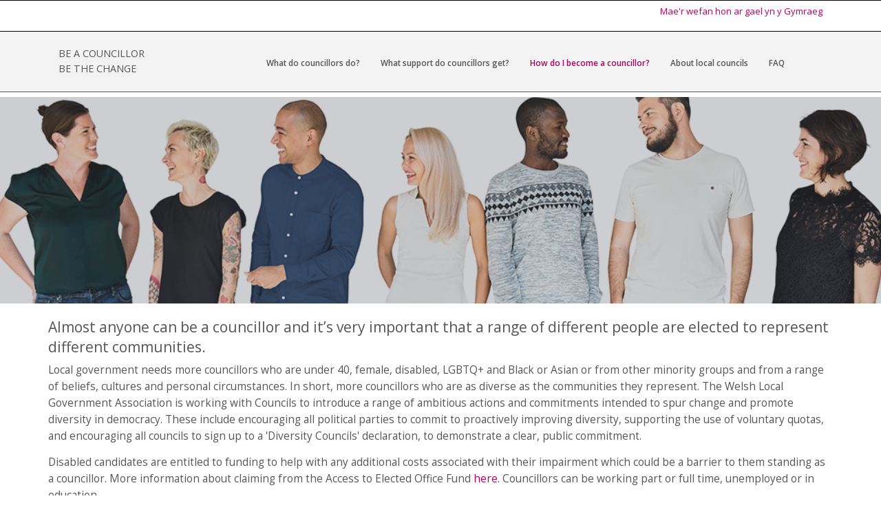

--- FILE ---
content_type: text/html; charset=utf-8
request_url: http://beacouncillor.wales/how-do-i-become-a-councillor
body_size: 43547
content:

<!DOCTYPE html>
<html xmlns="http://www.w3.org/1999/xhtml" lang="en" xml:lang="en">
	<head id="ctl00_Head1"><meta charset="utf-8" /><meta http-equiv="x-ua-compatible" content="ie=edge" /><title>
	How do I become a councillor? - BE A COUNCILLOR. BE THE CHANGE.
</title><meta name="viewport" content="width=device-width, initial-scale=1" /><meta name="SKYPE_TOOLBAR" content="SKYPE_TOOLBAR_PARSER_COMPATIBLE" /><!-- <link rel="apple-touch-icon" sizes="57x57" href="Data/Sites/1/skins/bootswatch-beacouncillor/img/favicons/apple-touch-icon-57x57.png" /><link rel="apple-touch-icon" sizes="60x60" href="Data/Sites/1/skins/bootswatch-beacouncillor/img/favicons/apple-touch-icon-60x60.png" /><link rel="apple-touch-icon" sizes="72x72" href="Data/Sites/1/skins/bootswatch-beacouncillor/img/favicons/apple-touch-icon-72x72.png" /><link rel="apple-touch-icon" sizes="76x76" href="Data/Sites/1/skins/bootswatch-beacouncillor/img/favicons/apple-touch-icon-76x76.png" /><link rel="apple-touch-icon" sizes="114x114" href="Data/Sites/1/skins/bootswatch-beacouncillor/img/favicons/apple-touch-icon-114x114.png" /><link rel="apple-touch-icon" sizes="120x120" href="Data/Sites/1/skins/bootswatch-beacouncillor/img/favicons/apple-touch-icon-120x120.png" /><link rel="apple-touch-icon" sizes="144x144" href="Data/Sites/1/skins/bootswatch-beacouncillor/img/favicons/apple-touch-icon-144x144.png" /><link rel="apple-touch-icon" sizes="152x152" href="Data/Sites/1/skins/bootswatch-beacouncillor/img/favicons/apple-touch-icon-152x152.png" /><link rel="apple-touch-icon" sizes="180x180" href="Data/Sites/1/skins/bootswatch-beacouncillor/img/favicons/apple-touch-icon-180x180.png" /><link rel="icon" type="image/png" href="Data/Sites/1/skins/bootswatch-beacouncillor/img/favicons/favicon-32x32.png" sizes="32x32" /><link rel="icon" type="image/png" href="Data/Sites/1/skins/bootswatch-beacouncillor/img/favicons/favicon-194x194.png" sizes="194x194" /><link rel="icon" type="image/png" href="Data/Sites/1/skins/bootswatch-beacouncillor/img/favicons/favicon-96x96.png" sizes="96x96" /><link rel="icon" type="image/png" href="Data/Sites/1/skins/bootswatch-beacouncillor/img/favicons/android-chrome-192x192.png" sizes="192x192" /><link rel="icon" type="image/png" href="Data/Sites/1/skins/bootswatch-beacouncillor/img/favicons/favicon-16x16.png" sizes="16x16" /><link rel="manifest" href="Data/Sites/1/skins/bootswatch-beacouncillor/img/favicons/manifest.json" /><link rel="mask-icon" href="Data/Sites/1/skins/bootswatch-beacouncillor/img/favicons/safari-pinned-tab.svg" color="#5bbad5" /><link rel="shortcut icon" href="Data/Sites/1/skins/bootswatch-beacouncillor/img/favicons/favicon.ico" /><meta name="msapplication-TileColor" content="#2d89ef" /><meta name="msapplication-TileImage" content="img/favicons/mstile-144x144.png" /><meta name="msapplication-config" content="img/favicons/browserconfig.xml" /><meta name="theme-color" content="#ffffff" /> -->
<link rel="search" type="application/opensearchdescription+xml" title="BE A COUNCILLOR. BE THE CHANGE. Site Search" href="http://beacouncillor.wales/SearchEngineInfo.ashx" />

		<!-- Style -->
		<link rel="stylesheet" href="https://fonts.googleapis.com/css?family=Open+Sans:300,400,600,700,800" /><link rel="stylesheet" href="//maxcdn.bootstrapcdn.com/font-awesome/4.7.0/css/font-awesome.min.css" /><link rel="stylesheet" href="//code.jquery.com/ui/1.12.1/themes/smoothness/jquery-ui.css" />
<link rel='stylesheet' type='text/css' href='/Data/Sites/1/skins/bootswatch-beacouncillor/assets/vendor/bootstrap/bootstrap.min.css' />
<link rel='stylesheet' type='text/css' href='/Data/Sites/1/skins/bootswatch-beacouncillor/assets/vendor/icon-awesome/css/font-awesome.min.css' />
<link rel='stylesheet' type='text/css' href='/Data/Sites/1/skins/bootswatch-beacouncillor/assets/vendor/icon-line/css/simple-line-icons.css' />
<link rel='stylesheet' type='text/css' href='/Data/Sites/1/skins/bootswatch-beacouncillor/assets/vendor/icon-etlinefont/style.css' />
<link rel='stylesheet' type='text/css' href='/Data/Sites/1/skins/bootswatch-beacouncillor/assets/vendor/icon-line-pro/style.css' />
<link rel='stylesheet' type='text/css' href='/Data/Sites/1/skins/bootswatch-beacouncillor/assets/vendor/icon-hs/style.css' />
<link rel='stylesheet' type='text/css' href='/Data/Sites/1/skins/bootswatch-beacouncillor/assets/vendor/dzsparallaxer/dzsparallaxer.css' />
<link rel='stylesheet' type='text/css' href='/Data/Sites/1/skins/bootswatch-beacouncillor/assets/vendor/dzsparallaxer/dzsscroller/scroller.css' />
<link rel='stylesheet' type='text/css' href='/Data/Sites/1/skins/bootswatch-beacouncillor/assets/vendor/dzsparallaxer/advancedscroller/plugin.css' />
<link rel='stylesheet' type='text/css' href='/Data/Sites/1/skins/bootswatch-beacouncillor/assets/vendor/slick-carousel/slick/slick.css' />
<link rel='stylesheet' type='text/css' href='/Data/Sites/1/skins/bootswatch-beacouncillor/assets/vendor/animate.css' />
<link rel='stylesheet' type='text/css' href='/Data/Sites/1/skins/bootswatch-beacouncillor/assets/vendor/hs-megamenu/src/hs.megamenu.css' />
<link rel='stylesheet' type='text/css' href='/Data/Sites/1/skins/bootswatch-beacouncillor/assets/vendor/hamburgers/hamburgers.min.css' />
<link rel='stylesheet' type='text/css' href='/Data/Sites/1/skins/bootswatch-beacouncillor/assets/vendor/animate.css' />
<link rel='stylesheet' type='text/css' href='/Data/Sites/1/skins/bootswatch-beacouncillor/assets/vendor/custombox/custombox.min.css' />
<link rel='stylesheet' type='text/css' href='/Data/Sites/1/skins/bootswatch-beacouncillor/assets/css/unify-core.css' />
<link rel='stylesheet' type='text/css' href='/Data/Sites/1/skins/bootswatch-beacouncillor/assets/css/unify-components.css' />
<link rel='stylesheet' type='text/css' href='/Data/Sites/1/skins/bootswatch-beacouncillor/assets/css/unify-globals.css' />
<link rel='stylesheet' type='text/css' href='/Data/Sites/1/skins/bootswatch-beacouncillor/assets/css/glyphicons.css' />
<link rel='stylesheet' type='text/css' href='/Data/Sites/1/skins/bootswatch-beacouncillor/assets/css/admin.css' />
<link rel='stylesheet' type='text/css' href='/Data/Sites/1/skins/bootswatch-beacouncillor/assets/css/custom.css' />

		<!-- Scripts -->
		
		
		
		<script src="//code.jquery.com/jquery-3.1.1.min.js" integrity="sha256-hVVnYaiADRTO2PzUGmuLJr8BLUSjGIZsDYGmIJLv2b8=" crossorigin="anonymous"></script>
		<script src="//code.jquery.com/ui/1.12.1/jquery-ui.min.js" integrity="sha256-VazP97ZCwtekAsvgPBSUwPFKdrwD3unUfSGVYrahUqU=" crossorigin="anonymous"></script>	

		<!-- Change JQueryUI plugin names to fix name collision with Bootstrap. -->
		<script>$.widget.bridge('uiTooltip', $.ui.tooltip);$.widget.bridge('uiButton', $.ui.button);</script>

		<!-- JS Global Compulsory -->
		
<script src="/Data/Sites/1/skins/bootswatch-beacouncillor/assets/vendor/jquery-migrate/jquery-migrate.min.js" type="text/javascript" ></script>
<script src="/Data/Sites/1/skins/bootswatch-beacouncillor/assets/vendor/popperjs/popper.min.js" type="text/javascript" ></script>
<script src="/Data/Sites/1/skins/bootswatch-beacouncillor/assets/vendor/bootstrap/bootstrap.min.js" type="text/javascript" ></script>
<link rel='canonical' href='http://beacouncillor.wales/how-do-i-become-a-councillor' /></head>
	<body id="ctl00_Body">
						<script src="https://cc.cdn.civiccomputing.com/9/cookieControl-9.8.min.js" type="text/javascript"></script>
<script src="/data/style/beacouncillor/js/civic_en.js" type="text/javascript"></script>
		
		
		
		<form method="post" action="/" id="aspnetForm">
<div class="aspNetHidden">
<input type="hidden" name="__EVENTTARGET" id="__EVENTTARGET" value="" />
<input type="hidden" name="__EVENTARGUMENT" id="__EVENTARGUMENT" value="" />
<input type="hidden" name="__VIEWSTATEFIELDCOUNT" id="__VIEWSTATEFIELDCOUNT" value="4" />
<input type="hidden" name="__VIEWSTATE" id="__VIEWSTATE" value="DTwsmqUx7t46iJm7ZvE4/ybDBcpqBdlt6jYQ9YygCYM/SYSC9KbwMicyIy9REYqsHgfgjAle4CtcIJ9zL3zQCUMEizKVxJpzJTBdC2RyOXRcv6cXM9i1kcpJVVF0JADk49m/iJaGL/GaWSw+BwRxQoecT80/fOfhpnrIi8SAtMV0UGiabWXFBWPP8Ua7TPANGjMxHAtQymsbRIEymyDQGaW5IpRuUEWmUtqtESlnADA4ql5dXS1nEXhkdFYifTI1j6zycGhGfkUKZdiSy9Q3vzhnFs/[base64]/G1evxIo+" />
<input type="hidden" name="__VIEWSTATE1" id="__VIEWSTATE1" value="wS/fIKZqif2jeV2miRF6+DlwQdUa4PtAbeorKgVRd0dZMFo6yaurT94v8leMXRn+FItGBmL4/MGnjDU6plH40QVTuKoiOy/p4gw/w6EfNrjNvSVPilg3Vi2vsQOmYCjANgi4215ShQG4jiNPiLf6Wb8X2RuSftNcgpyKKGxn4krro0E9L9+Bzr4crZW8mt1soRchoRGL41kIkqhHLJ5krgl8xM1vgJI+CkEa/m7ESl4qmwprdsOzwIhxkX3Qp6d4BEM0DIG2TSlJSeRjll4WM0SCMg9SSw22gWB5tjfB7tPcFhFVNbaQBrrGU+Qn3B0ZEJr9LoJ/dG9yvzafDYICrtwszpv+mOTpfY2VLWv7kwQkBQxiXtFDwVGvyUHQ9q7zK6kcQx0xQabzhbG4hwfKfksWZKl5lOfcIycbbTrrduaIOnB32zvCUaJ7rP5hk4/Z6mzxif5ad1U3cAUNWlKva4tGUkWQYaBsFCsjTI4WWSXAvwI8F08T" />
<input type="hidden" name="__VIEWSTATE2" id="__VIEWSTATE2" value="PBgeat8/trjPUFiLpmvU0NWLKWD4agBekz6zVZrGUJSZm7RSsEunHDSjbv2Rxv7Lgq9rnmz0vLF7kpjJ8EN5x3YpAOFZV1aV3r1OKJWoEO+gmgExz/oAqye55/SbjmtghoaD5yOtEazIxNHIwE6EoPHGD2VHR29OwCM3KEcOJ86bGFXXgf42jmXp3/ypNLUZIZOfL1yH2hAabRcYzEBe/joG7YycqgYckqajwL0FhIJYKtZg3jJp9YnHjXjCONinWbZYw0YhXDOpA7odc8pkmtxfR1Tlsx7qQYQSdBe0k2/kFgRbvqapRQl67m5OOnCz3un/NdmYKIAWAGD+cWSEtpUHNXgGwpN+0AaLhB4uXLmTBfrpSOABVTnlHoELitaFBuvm86guDIYrb0uMtRKEBNSYrAHdWk9ydd46CzOSSv1hSqHu1XYiBWBC5JfuC35xLfpw+Jcc0TmMSJ4S9DPtsq04TfpjflWGvvwPI5KchTdOQVzV65/Q" />
<input type="hidden" name="__VIEWSTATE3" id="__VIEWSTATE3" value="msi8NBd1zT1PusUsYqmzSaxe4oADDnCcfIab40/SoK45mI9q17qcWGjQM+NhsWZhNqqjJHmbx7LIFVDSbe6BguNF0rNhQY3CLwx/sWYtRjLIe3aDWZPjzZ1YjohopvijcsdG0LigmOQUtGYAdUQQ50MuOC/Ddok0cuK2Gnw1eEp1aK22COoAPMKUMLZJBe9Iypx8yKsweWZfNT4Pz9imysxuFBAUdy0fPUsjh7UZBnfgH1I1kvxfRB1BXUy1qfg=" />
</div>

<script type="text/javascript">
//<![CDATA[
var theForm = document.forms['aspnetForm'];
if (!theForm) {
    theForm = document.aspnetForm;
}
function __doPostBack(eventTarget, eventArgument) {
    if (!theForm.onsubmit || (theForm.onsubmit() != false)) {
        theForm.__EVENTTARGET.value = eventTarget;
        theForm.__EVENTARGUMENT.value = eventArgument;
        theForm.submit();
    }
}
//]]>
</script>



<script type="text/javascript">
//<![CDATA[
var __cultureInfo = {"name":"en-GB","numberFormat":{"CurrencyDecimalDigits":2,"CurrencyDecimalSeparator":".","IsReadOnly":false,"CurrencyGroupSizes":[3],"NumberGroupSizes":[3],"PercentGroupSizes":[3],"CurrencyGroupSeparator":",","CurrencySymbol":"£","NaNSymbol":"NaN","CurrencyNegativePattern":1,"NumberNegativePattern":1,"PercentPositivePattern":1,"PercentNegativePattern":1,"NegativeInfinitySymbol":"-∞","NegativeSign":"-","NumberDecimalDigits":2,"NumberDecimalSeparator":".","NumberGroupSeparator":",","CurrencyPositivePattern":0,"PositiveInfinitySymbol":"∞","PositiveSign":"+","PercentDecimalDigits":2,"PercentDecimalSeparator":".","PercentGroupSeparator":",","PercentSymbol":"%","PerMilleSymbol":"‰","NativeDigits":["0","1","2","3","4","5","6","7","8","9"],"DigitSubstitution":1},"dateTimeFormat":{"AMDesignator":"AM","Calendar":{"MinSupportedDateTime":"\/Date(-62135596800000)\/","MaxSupportedDateTime":"\/Date(253402300799999)\/","AlgorithmType":1,"CalendarType":1,"Eras":[1],"TwoDigitYearMax":2029,"IsReadOnly":false},"DateSeparator":"/","FirstDayOfWeek":1,"CalendarWeekRule":2,"FullDateTimePattern":"dd MMMM yyyy HH:mm:ss","LongDatePattern":"dd MMMM yyyy","LongTimePattern":"HH:mm:ss","MonthDayPattern":"d MMMM","PMDesignator":"PM","RFC1123Pattern":"ddd, dd MMM yyyy HH\u0027:\u0027mm\u0027:\u0027ss \u0027GMT\u0027","ShortDatePattern":"dd/MM/yyyy","ShortTimePattern":"HH:mm","SortableDateTimePattern":"yyyy\u0027-\u0027MM\u0027-\u0027dd\u0027T\u0027HH\u0027:\u0027mm\u0027:\u0027ss","TimeSeparator":":","UniversalSortableDateTimePattern":"yyyy\u0027-\u0027MM\u0027-\u0027dd HH\u0027:\u0027mm\u0027:\u0027ss\u0027Z\u0027","YearMonthPattern":"MMMM yyyy","AbbreviatedDayNames":["Sun","Mon","Tue","Wed","Thu","Fri","Sat"],"ShortestDayNames":["Su","Mo","Tu","We","Th","Fr","Sa"],"DayNames":["Sunday","Monday","Tuesday","Wednesday","Thursday","Friday","Saturday"],"AbbreviatedMonthNames":["Jan","Feb","Mar","Apr","May","Jun","Jul","Aug","Sep","Oct","Nov","Dec",""],"MonthNames":["January","February","March","April","May","June","July","August","September","October","November","December",""],"IsReadOnly":false,"NativeCalendarName":"Gregorian Calendar","AbbreviatedMonthGenitiveNames":["Jan","Feb","Mar","Apr","May","Jun","Jul","Aug","Sep","Oct","Nov","Dec",""],"MonthGenitiveNames":["January","February","March","April","May","June","July","August","September","October","November","December",""]},"eras":[1,"A.D.",null,0]};//]]>
</script>

<script src="/ScriptResource.axd?d=euzEDhajXvdpYlCybk1iGuJw-pZKZwXnoE-t3GsO7lD3AE6TbBsZzx39E0Y2BUgY__MSh6_aPjSPJSIozbES1Y-imXfUSwLEVj9FVuxtm0C5nkmdv9kazvkFhfOxT9bDCtKh3A2" type="text/javascript"></script>
<script src="//ajax.aspnetcdn.com/ajax/4.5/6/WebFormsBundle.js" type="text/javascript"></script>
<script src="//ajax.aspnetcdn.com/ajax/4.5/6/MsAjaxBundle.js" type="text/javascript"></script>
<script type="text/javascript">
//<![CDATA[
if (typeof(Sys) === 'undefined') throw new Error('ASP.NET Ajax client-side framework failed to load.');
//]]>
</script>

<div class="aspNetHidden">

	<input type="hidden" name="__VIEWSTATEGENERATOR" id="__VIEWSTATEGENERATOR" value="CA0B0334" />
	<input type="hidden" name="__EVENTVALIDATION" id="__EVENTVALIDATION" value="Ut8HeRFaKqguNk99fUMGuCCfAOXW1bDHW0ifai4TmC3jU4XO6fAl7ZaxBrfCQG1HnNVAbvNjPnqKQnbIXt16lnbCUfbQVRt20wUlN4+k2kvf5PvBuESL+RbnwX2KVYq+SS+GPVmPbXUjuRE/oae6WQUiMvSonxYNku+vMEah44pOBb8NomO46JM/olHFSx23SwbLjnZhY2r9jkN6uW6KOEaWLn0=" />
</div>
			
			
			
			<script type="text/javascript">
//<![CDATA[
Sys.WebForms.PageRequestManager._initialize('ctl00$ScriptManager1', 'aspnetForm', [], [], [], 90, 'ctl00');
//]]>
</script>


			<!--[if lt IE 9]>
	<div class="alert alert-warning alert-dismissible alert-browser" role="alert">
		<div class="container">
			<button type="button" class="close" data-dismiss="alert" aria-label="Close"><span aria-hidden="true">&times;</span></button>
			<strong><span class="fa fa-exclamation-triangle fa-fw"></span> Attention!</strong> Your browser is <strong>out-dated.</strong>&nbsp;&nbsp;Please upgrade to a different browser.&nbsp;&nbsp;Go to <a class="alert-link" href="http://browsehappy.com/" target="_blank" title="Online. Worry-free. Upgrade your browser today!">BrowseHappy.com</a> to learn about better and safer browsing.<br>
			<strong><span class="fa fa-info-circle fa-fw"></span> NOTE:</strong> If you are seeing this message in IE 9-11 please turn off IE Compatibility View to experience this site to the fullest extent!
		</div>
	</div>
<![endif]-->

	

	

	

		<script>var hideAdminDrawerInitially = true;</script>


			
				
            <main>
				<!-- Header -->
				<header id="js-header" class="u-header u-header--static">
                    <div class="g-py-5" style="border-bottom: 1px solid #000000; border-top: 1px solid #000000">
                        <div class="container">
                            <div class="row">
                                <div class="col-md-12 text-right">
                                    <p><a id="ctl00_lnkOpposite" href="javascript:__doPostBack(&#39;ctl00$lnkOpposite&#39;,&#39;&#39;)">Mae'r wefan hon ar gael yn y Gymraeg</a></p>
                                </div>
                            </div>
                        </div>
                    </div>
				<div class="u-header__section u-header__section--light g-transition-0_3 g-py-10" style="background-color: #f3f3f3; border-bottom: 1px solid #ee0280">
					<nav class="js-mega-menu navbar navbar-expand-lg hs-menu-initialized hs-menu-horizontal">
					<div class="container">
						<!-- Responsive Toggle Button -->
						<button class="navbar-toggler navbar-toggler-right btn g-line-height-1 g-brd-none g-pa-0 g-pos-abs g-top-minus-3 g-right-0" type="button" aria-label="Toggle navigation" aria-expanded="false" aria-controls="navBar" data-toggle="collapse" data-target="#navBar">
						<span class="hamburger hamburger--slider">
						<span class="hamburger-box">
						<span class="hamburger-inner"></span>
						</span>
						</span>
						</button>
						<!-- End Responsive Toggle Button -->

						<!-- Logo -->
						<a class="navbar-brand d-flex" href="./">
                            BE A COUNCILLOR<br />BE THE CHANGE
							
						</a>
						<!-- End Logo -->

						<!-- Navigation -->
						<div class="collapse navbar-collapse align-items-center flex-sm-row g-pt-10 g-pt-5--lg g-mr-40--lg" id="navBar">
							
<ul class='navbar-nav g-pos-rel g-font-weight-600 ml-auto'><li class='nav-item g-mx-10--lg g-mx-15--xl'><a class='nav-link g-py-7 g-px-0' href='/what-do-councillors-do'>What do councillors do?</a></li><li class='nav-item g-mx-10--lg g-mx-15--xl'><a class='nav-link g-py-7 g-px-0' href='/what-support-do-councillors-get'>What support do councillors get?</a></li><li class='nav-item g-mx-10--lg g-mx-15--xl active'><a class='nav-link g-py-7 g-px-0' href='/how-do-i-become-a-councillor'>How do I become a councillor?</a></li><li class='nav-item g-mx-10--lg g-mx-15--xl'><a class='nav-link g-py-7 g-px-0' href='/about-local-councils'>About local councils</a></li><li class='nav-item g-mx-10--lg g-mx-15--xl'><a class='nav-link g-py-7 g-px-0' href='/faq'>FAQ</a></li></ul>



						</div>

						
					</div>
					</nav>
				</div>
				</header>				


				
					<div class=' cmszone top-pane clearfix'>

						
<div class='outerwrap'>


<div class='panelwrapper htmlmodule'>

<h2 id="module5" class="page-header moduletitle"></h2>
<div class='outerbody'>

<div class='modulecontent'>


<div id='ctl00_altContent1_ctl00_divContent'>
<section class="u-bg-overlay g-bg-img-hero g-bg-bluegray-opacity-0_3--after container-fluid" style="height: 300px; background-image: url(/data/sites/2/skins/bootswatch-beacouncillor/img/howdoi.jpg);">&nbsp;</section>

<div class="container">
<div class="row">
<h4 style="padding-top: 20px;">Almost anyone can be a councillor and it’s very important that a range of different people are elected to represent different communities.</h4>

<p>Local government needs more councillors who are under 40, female, disabled, LGBTQ+ and Black or Asian or from other minority groups and from a range of beliefs, cultures and personal circumstances. In short, more councillors who are as diverse as the communities they represent. 
	The Welsh Local Government Association is working with Councils to introduce a range of ambitious actions and commitments intended to spur change and promote diversity in 
		democracy. These include encouraging all political parties to commit to proactively improving diversity, supporting the use of voluntary quotas, and encouraging all councils to sign up to a 'Diversity Councils' declaration, to demonstrate a clear, public commitment.
	 </p>

<p>Disabled candidates are entitled to funding to help with any additional costs associated with their impairment which could be a barrier to them standing as a councillor. More information about claiming from the Access to Elected Office Fund 
	<a href="https://www.disabilitywales.org/projects/access-to-elected-office-fund-wales/#:~:text=The%20Access%20to%20Elected%20Office%20Fund%20Wales%20exists,Disability%20Wales%20and%20funded%20by%20the%20Welsh%20Government." target="_blank">here</a>. 
	Councillors can be working part or full time, unemployed or in education. &nbsp;</p>

<div class="text-left g-max-width-600 g-bg-white g-overflow-y-auto g-pa-20 modal-detail" id="modal1" style="display: none;"><button class="close" onclick="Custombox.modal.close();" type="button">X</button>

<div class="u-divider u-divider-solid u-divider-center g-brd-gray-light-v3 g-my-40"><i class="fa fa-info u-divider__icon u-divider__icon--indented g-bg-gray-light-v4 g-color-gray-light-v1 rounded-circle">&nbsp;</i></div>

<p><span style="color: #ee0280 !important;">"</span><i>Since becoming a county councillor, I have had two children and have found the county council to be very supportive of me combining working as a councillor with raising my children. Being a councillor is challenging, varied and interesting and rewarding.</i></p>

<p><i>I would urge anyone who is interested in helping their community, likes people, and enjoys being busy and active to consider standing in their local area.</i><span style="color: #ee0280 !important;">"</span></p>

<div class="u-divider u-divider-solid u-divider-center g-brd-gray-light-v3 g-my-40"><i class="fa fa-info u-divider__icon u-divider__icon--indented g-bg-gray-light-v4 g-color-gray-light-v1 rounded-circle">&nbsp;</i></div>

<div class="text-left g-max-width-600 g-bg-white g-overflow-y-auto g-pa-20 modal-detail" id="modal1" style="display: none;"><span class="d-block g-color-white g-font-size-30 mb-4"><button class="close" onclick="Custombox.modal.close();" type="button">X</button></span>

<div class="u-divider u-divider-solid u-divider-center g-brd-gray-light-v3 g-my-40"><span class="d-block g-color-white g-font-size-30 mb-4"><i class="fa fa-info u-divider__icon u-divider__icon--indented g-bg-gray-light-v4 g-color-gray-light-v1 rounded-circle">&nbsp;</i></span></div>

<p><span style="color: #ee0280 !important;">"</span><i>As a former employee of a local authority and someone who cares a great deal about my local community, standing for election as a local councillor was an obvious step for me. Having served as a local councillor for four years I was given the opportunity to be part of the Cabinet and relatively recently I have become Leader of the Council. From local councillor to Cabinet Member to Council Leader, each role comes with its challenges, however, opportunities to have a positive impact in my ward, county borough and the wider region have, and continue to be, substantial. As Leader I have the opportunity to help shape the future direction of the Council and the County Borough and the wider region. The last few years have been challenging for local government and, as a Cabinet Member and Leader, I have had to make some difficult decisions about the services the Council delivers. Having said that, I am glad I put myself forward for election as a local councillor as if I hadn’t, I would undoubtedly have had a strong opinion on how these challenges should be tackled without having the opportunity to influence.</i><span style="color: #ee0280 !important;">"</span></p>
</div>
</div>
</div>

<div class="text-left g-max-width-600 g-bg-white g-overflow-y-auto g-pa-20 modal-detail" id="modal2" style="display: none;"><span class="d-block g-color-white g-font-size-30 mb-4"><button class="close" onclick="Custombox.modal.close();" type="button">X</button></span>

<div class="u-divider u-divider-solid u-divider-center g-brd-gray-light-v3 g-my-40"><span class="d-block g-color-white g-font-size-30 mb-4"><i class="fa fa-info u-divider__icon u-divider__icon--indented g-bg-gray-light-v4 g-color-gray-light-v1 rounded-circle">&nbsp;</i></span></div>

<p><span style="color: #ee0280 !important;">"</span><i>As a former employee of a local authority and someone who cares a great deal about my local community, standing for election as a local councillor was an obvious step for me. Having served as a local councillor for four years I was given the opportunity to be part of the Cabinet and relatively recently I have become Leader of the Council. From local councillor to Cabinet Member to Council Leader, each role comes with its challenges, however, opportunities to have a positive impact in my ward, county borough and the wider region have, and continue to be, substantial. As Leader I have the opportunity to help shape the future direction of the Council and the County Borough and the wider region. The last few years have been challenging for local government and, as a Cabinet Member and Leader, I have had to make some difficult decisions about the services the Council delivers. Having said that, I am glad I put myself forward for election as a local councillor as if I hadn’t, I would undoubtedly have had a strong opinion on how these challenges should be tackled without having the opportunity to influence.</i><span style="color: #ee0280 !important;">"</span></p>

<div class="u-divider u-divider-solid u-divider-center g-brd-gray-light-v3 g-my-40"><span class="d-block g-color-white g-font-size-30 mb-4"><i class="fa fa-info u-divider__icon u-divider__icon--indented g-bg-gray-light-v4 g-color-gray-light-v1 rounded-circle">&nbsp;</i></span></div>
</div>
</div>
</div>
<input type="hidden" name="ctl00$altContent1$ctl00$hdnIsDirty" id="ctl00_altContent1_ctl00_hdnIsDirty" />






</div>


</div>


</div>


</div>

					
</div>
                
					<div class="container">
						

						
							

							<div id='ctl00_divCenter' class='col-md-12 nomargins center-pane clearfix'>

								
<div class='outerwrap'>


<div class='panelwrapper htmlmodule'>

<a id='module12' class='moduleanchor'></a>
<div class='outerbody'>

<div class='modulecontent'>


<div id='ctl00_mainContent_ctl00_divContent'>
<p>The Local Government and Elections (Wales) Act 2021 has changed the rules to reduce barriers to individuals standing as a councillor:</p>

<ul>
	<li>It allows council employees (other than those holding politically restricted posts) to stand for election. They would not need to resign their paid employment with the council to do this.</li>
	<li>It enables the executive (the Cabinet) to appoint members as assistants to the executive and facilitates job-sharing for executive leaders and executive members.</li>
	<li>The entitlement of Councillors to family absence has been updated, bringing them in line with updated UK employment law.</li>
	<li>It introduced legislation to make permanent the provision for remote council meetings, following its successful adoption during the pandemic.</li>
</ul>

<div class="text-left g-max-width-600 g-bg-white g-overflow-y-auto g-pa-20 modal-detail" id="modal3" style="display: none;"><button class="close" onclick="Custombox.modal.close();" type="button">X</button>

<div class="u-divider u-divider-solid u-divider-center g-brd-gray-light-v3 g-my-40"><i class="fa fa-info u-divider__icon u-divider__icon--indented g-bg-gray-light-v4 g-color-gray-light-v1 rounded-circle">&nbsp;</i></div>

<p><span style="color: #ee0280 !important;">"</span><i>In County Hall, I have been active within my political group, and on a number of committees and working groups. I have recently proposed a motion that has been passed by council.</i></p>

<p><i>Being a councillor has been a sharp learning curve and really interesting, with the chance to meet lots of different people and do lots of different things. However, the cuts to local government funding and austerity have been difficult and look set to bite even harder over the coming years, meaning that the council is always under pressure to do more with less.</i><span style="color: #ee0280 !important;">"</span></p>

<div class="u-divider u-divider-solid u-divider-center g-brd-gray-light-v3 g-my-40"><i class="fa fa-info u-divider__icon u-divider__icon--indented g-bg-gray-light-v4 g-color-gray-light-v1 rounded-circle">&nbsp;</i></div>
</div>

<p><a data-modal-effect="blur" data-modal-target="#modal1" href="#modal1" title="Read more..."><i class="fa fa-info-circle fa-2x" style="color: #ee0280 !important;">&nbsp;</i></a> &nbsp;&nbsp; <a data-modal-effect="blur" data-modal-target="#modal2" href="#modal2" title="Read more..."><i class="fa fa-info-circle fa-2x" style="color: #ee0280 !important;">&nbsp;</i></a> &nbsp;&nbsp; <a data-modal-effect="blur" data-modal-target="#modal3" href="#modal3" title="Read more..."><i class="fa fa-info-circle fa-2x" style="color: #ee0280 !important;">&nbsp;</i></a></p>

</div>
<input type="hidden" name="ctl00$mainContent$ctl00$hdnIsDirty" id="ctl00_mainContent_ctl00_hdnIsDirty" />






</div>


</div>


</div>


</div>

<div class='outerwrap'>


<div class='panelwrapper htmlmodule'>

<a id='module64' class='moduleanchor'></a>
<div class='outerbody'>

<div class='modulecontent'>


<div id='ctl00_mainContent_ctl01_divContent'>
<div class="shortcode-html">
  <div class="row">
  <div class="col-md-4"><!-- Nav tabs -->
  <ul class="nav flex-column u-nav-v8-2" data-btn-classes="btn btn-md btn-block rounded-0 u-btn-outline-primary" data-tabs-mobile-type="slide-up-down" data-target="nav-8-2-primary-ver" role="tablist">
    <li class="nav-item"><a class="nav-link active" data-toggle="tab" href="#nav-8-2-primary-ver--1" role="tab"><strong class="text-propercase u-nav-v8__title">Independent or Party Candidate?</strong> </a></li>
    <li class="nav-item"><a class="nav-link" data-toggle="tab" href="#nav-8-2-primary-ver--2" role="tab"><strong class="text-propercase u-nav-v8__title">Becoming a Candidate</strong> </a></li>
  </ul>
  <!-- End Nav tabs --></div>
  
  <div class="col-md-8"><!-- Tab panes -->
  <div class="tab-content g-pt-20 g-pt-0--md" id="nav-8-2-primary-ver">
  <div class="tab-pane g-px-20 fade show active" id="nav-8-2-primary-ver--1" role="tabpanel">
  <p>You can stand for election as an independent candidate or as a group/party political candidate. If you are a member or plan to join or stand as a member of a political party their agents will work for you. If you are standing as an independent member you will need to seek advice from different agencies.</p>
  
  <p>Further information about political parties, their websites and their key policies at the Senedd 2021 election are available via the BBC website <a href="https://www.bbc.co.uk/news/uk-wales-politics-56499726" target="_blank">here</a>. If you want more information about the role of an independent councillor, the Local Government Association have a <a href="https://www.local.gov.uk/lga-independent" target="_blank">group</a> for independent councillors.</p>
  
  <p>A full list of registered political parties is available from the <a href="https://www.electoralcommission.org.uk/" target="_blank">Electoral Commission</a>.</p>
  
  <p>If you support a political party, they are now looking for people interested in representing them. Don’t worry if you are not already a member of a party, you can easily join. Some parties require you to have been a member for a set period before you are eligible to be a candidate.</p>
  </div>
  
  <div class="tab-pane g-px-20 fade" id="nav-8-2-primary-ver--2" role="tabpanel">
  <p>If you have been selected by a party as a candidate or if you are standing as an independent candidate, you must make sure that you are not disqualified from standing and you must be officially ‘nominated’.</p>
  
  <p>Full guidance and information for candidates is available at the Electoral Commission <a href="https://www.electoralcommission.org.uk/i-am-a/candidate-or-agent/local-elections-wales" target="_blank">website</a>. Councils’ elections websites will also include guidance including any relevant deadlines and timetables.</p>
  
  <p>A local Returning Officer will announce an election by publishing a Notice of Election at least 25 days before the next local elections. You will need to submit a completed set of nomination papers to the Returning Officer by 4pm on the 19&nbsp;working day before the poll. There are two nomination papers that you must submit for your nomination to be valid:</p>
  
  <ul>
    <li>the nomination form</li>
    <li>a home address form.</li>
  </ul>
  
  <p>You must include a statement of party membership stating whether you have been a member of any political party at any time in the last 12 months prior to publication of the notice of election.</p>
  
  <p>You can find out how you can obtain nomination papers from the council’s elections office or the Electoral Commission website.</p>
  
  <p>If you are interested in standing for office please take a look at the <a href="https://www.beacouncillor.wales/faq">FAQs</a> for information about mentoring and shadowing opportunities.</p>
  </div>
  </div>
  </div>
  </div>
  </div>
  
</div>
<input type="hidden" name="ctl00$mainContent$ctl01$hdnIsDirty" id="ctl00_mainContent_ctl01_hdnIsDirty" />






</div>


</div>


</div>


</div>

<div class='outerwrap'>


<div class='panelwrapper htmlmodule'>

<a id='module26' class='moduleanchor'></a>
<div class='outerbody'>

<div class='modulecontent'>


<div id='ctl00_mainContent_ctl02_divContent'>
<p>Apart from the local elections which take place every 5 years, if a position becomes vacant, due to for example the death of a serving councillor, councils may hold by-elections. The process for a by-election is the same as for national elections, so an election will be announced for the vacant seat and you should submit your signed nomination form to the deadline specified on the Notice of Election.</p>

<p>For more information about how to become a councillor in your local Council, please visit the websites below:</p>



</div>
<input type="hidden" name="ctl00$mainContent$ctl02$hdnIsDirty" id="ctl00_mainContent_ctl02_hdnIsDirty" />






</div>


</div>


</div>


</div>

<div class='outerwrap'>


<div class='panelwrapper htmlmodule'>

<a id='module62' class='moduleanchor'></a>
<div class='outerbody'>

<div class='modulecontent'>


<div id='ctl00_mainContent_ctl03_divContent'>
<table class="table table-bordered text-center">
	<tbody>
		<tr>
			<td><a href="https://www.blaenau-gwent.gov.uk/">Blaenau Gwent County Borough Council</a></td>
			<td><a href="https://www.bridgend.gov.uk/news/how-you-can-become-a-bridgend-county-borough-councillor/">Bridgend County Borough Council</a></td>
			<td><a href="https://www.caerphilly.gov.uk/">Caerphilly County Borough Council</a></td>
			<td><a href="https://www.cardiff.gov.uk/ENG/Pages/default.aspx">Cardiff Council</a></td>
		</tr>
		<tr>
			<td><a href="https://www.carmarthenshire.gov.wales/home/council-democracy/councillors-ams-and-mps/how-to-become-a-councillor/#.YZPWd4j7SUk">Carmarthenshire County Council</a></td>
			<td><a href="http://www.ceredigion.gov.uk/your-council/voting-elections/local-government-elections-2022-information-for-candidates-and-agents/">Ceredigion County Council</a></td>
			<td><a href="https://www.conwy.gov.uk/en/Council/Councillors-AMs-MPs/Become-a-Councillor.aspx">Conwy County Borough Council</a></td>
			<td><a href="https://www.denbighshire.gov.uk/en/your-council/voting-and-elections/voting-and-elections.aspx">Denbighshire County Council</a></td>
		</tr>
		<tr>
			<td><a href="https://www.flintshire.gov.uk/">Flintshire County Council</a></td>
			<td><a href="https://www.gwynedd.llyw.cymru/en/Council/Councillors-and-committees/Being-a-Councillor.aspx">Gwynedd Council</a></td>
			<td><a href="https://www.anglesey.gov.uk/en/Residents/Residents.aspx">Isle of Anglesey County Council</a></td>
			<td><a href="https://www.merthyr.gov.uk/council/voting-and-elections/be-a-councillor/?lang=en-GB&">Merthyr Tydfil County Borough Council</a></td>
		</tr>
		<tr>
			<td><a href="https://www.monmouthshire.gov.uk/elections-voting-and-registration/">Monmouthshire County Council</a></td>
			<td><a href="https://www.npt.gov.uk/29541?lang=en-gb">Neath Port Talbot Council</a></td>
			<td><a href="https://www.newport.gov.uk/en/Council-Democracy/Become-a-councillor/Become-a-councillor.aspx">Newport City Council</a></td>
			<td><a href="https://www.pembrokeshire.gov.uk/council-information">Pembrokeshire County Council</a></td>
		</tr>
		<tr>
			<td><a href="https://www.powys.gov.uk/">Powys County Council</a></td>
			<td><a href="https://www.rctcbc.gov.uk/Index.aspx">Rhondda Cynon Taf County Borough Council</a></td>
			<td><a href="http://www.swansea.gov.uk/becomeacouncillor">Swansea Council</a></td>
			<td><a href="https://www.torfaen.gov.uk/en/AboutTheCouncil/Elections/Becoming-a-Councillor/County-Borough-Councillor.aspx">Torfaen County Borough Council</a></td>
		</tr>
		<tr>
			<td><a href="https://www.valeofglamorgan.gov.uk/en/our_council/Council-Structure/councillors/Becoming-a-Councillor.aspx">Vale of Glamorgan Council</a></td>
			<td><a href="https://www.wrexham.gov.uk/">Wrexham County Borough Council</a></td>
		</tr>
	</tbody>
</table>

</div>
<input type="hidden" name="ctl00$mainContent$ctl03$hdnIsDirty" id="ctl00_mainContent_ctl03_hdnIsDirty" />






</div>


</div>


</div>


</div>

							
</div>

							
						
					</div>

					
				
			


			
				<div class="container-fluid foot" style="padding-top: 10px; border-top: 1px solid #ee0280; margin-top: 10px;">
					<div class="row">
					<div class="col-sm-4">
					<a id="WLGALogo" href="https://www.wlga.wales" title="WLGA"><img src="/data/sites/2/skins/bootswatch-beacouncillor/img/wlga_logo.png" class="pull-right" alt="WLGA Logo" /></a>
					</div>
					<div class="col-sm-4">
					<p style="margin-top: 20px;" class="text-center">Site developed and hosted by Data Cymru on behalf of the Welsh Local Government Association</p>

					</div>
					<div class="col-sm-4">
					<a id="DCymruLogo" href="http://www.data.cymru/eng/" title="Data Cymru"><img src="/data/sites/2/skins/bootswatch-beacouncillor/img/dcymru.png" alt="Data Cymru Logo" /></a>
					</div>					
							
						
					
				</div>
				<div class="row">
					<div class="col-sm" style="padding-bottom: 10px">
						<div class="text-center">
							<small>&copy; 2026 Welsh Local Government Association (WLGA)</small>
						</div>
					</div>
				</div>
                    </div>
			
                </main>
            <div class="u-outer-spaces-helper"></div>
		
<script type="text/javascript">Sys.Application.add_load(function() { var form = Sys.WebForms.PageRequestManager.getInstance()._form; form._initialAction = form.action = window.location.href; }); </script>
<script type="text/javascript">
//<![CDATA[

WebForm_InitCallback();//]]>
</script>

<script type="text/javascript" > $('div.mojo-accordion').accordion({});$('div.mojo-accordion-nh').accordion({heightStyle:'content',animate:{opacity:'toggle',duration:'400'}}); $('div.mojo-tabs').tabs({}); $('input.jqbutton').button(); $('.jqtt').tooltip(); $('.faqs dd').hide();$('.faqs dt').hover(function(){$(this).addClass('hover')},function(){$(this).removeClass('hover')}).click(function(){ $(this).next().slideToggle('normal'); });  $("a.unclickable").click(function(){ return false; });</script></form>
        
		

		<!-- Main Script -->



		
		<!-- Change Bootstrap plugin names to fix name collision with jQueryUI -->
		<script>var bstt = $.fn.tooltip.noConflict(); $.fn.bsTooltip = bstt;</script>
		<!-- JS Implementing Plugins -->
		
<script src="/Data/Sites/1/skins/bootswatch-beacouncillor/assets/vendor/hs-megamenu/src/hs.megamenu.js" type="text/javascript" ></script>
		
<script src="/Data/Sites/1/skins/bootswatch-beacouncillor/assets/vendor/dzsparallaxer/dzsparallaxer.js" type="text/javascript" ></script>
		
<script src="/Data/Sites/1/skins/bootswatch-beacouncillor/assets/vendor/dzsparallaxer/dzsscroller/scroller.js" type="text/javascript" ></script>
		
<script src="/Data/Sites/1/skins/bootswatch-beacouncillor/assets/vendor/dzsparallaxer/advancedscroller/plugin.js" type="text/javascript" ></script>
		
<script src="/Data/Sites/1/skins/bootswatch-beacouncillor/assets/vendor/chosen/chosen.jquery.js" type="text/javascript" ></script>
		
<script src="/Data/Sites/1/skins/bootswatch-beacouncillor/assets/vendor/image-select/src/ImageSelect.jquery.js" type="text/javascript" ></script>
		
<script src="/Data/Sites/1/skins/bootswatch-beacouncillor/assets/vendor/masonry/dist/masonry.pkgd.min.js" type="text/javascript" ></script>
		
<script src="/Data/Sites/1/skins/bootswatch-beacouncillor/assets/vendor/imagesloaded/imagesloaded.js" type="text/javascript" ></script>
		
<script src="/Data/Sites/1/skins/bootswatch-beacouncillor/assets/vendor/slick-carousel/slick/slick.js" type="text/javascript" ></script>




		<!-- JS Implementing Plugins -->
		
		<!-- JS Unify -->
		
<script src="/Data/Sites/1/skins/bootswatch-beacouncillor/assets/js/hs.core.js" type="text/javascript" ></script>
		
<script src="/Data/Sites/1/skins/bootswatch-beacouncillor/assets/js/components/hs.header.js" type="text/javascript" ></script>
		
<script src="/Data/Sites/1/skins/bootswatch-beacouncillor/assets/js/helpers/hs.hamburgers.js" type="text/javascript" ></script>
		
<script src="/Data/Sites/1/skins/bootswatch-beacouncillor/assets/js/components/hs.scroll-nav.js" type="text/javascript" ></script>
		
<script src="/Data/Sites/1/skins/bootswatch-beacouncillor/assets/js/components/hs.go-to.js" type="text/javascript" ></script>
		
<script src="/Data/Sites/1/skins/bootswatch-beacouncillor/assets/js/components/hs.sticky-block.js" type="text/javascript" ></script>
		
<script src="/Data/Sites/1/skins/bootswatch-beacouncillor/assets/js/helpers/hs.height-calc.js" type="text/javascript" ></script>
		
<script src="/Data/Sites/1/skins/bootswatch-beacouncillor/assets/js/components/hs.carousel.js" type="text/javascript" ></script>

        
<script src="/Data/Sites/1/skins/bootswatch-beacouncillor/assets/vendor/appear.js" type="text/javascript" ></script>
		
<script src="/Data/Sites/1/skins/bootswatch-beacouncillor/assets/vendor/custombox/custombox.min.js" type="text/javascript" ></script>

		<!-- JS Unify -->
		
<script src="/Data/Sites/1/skins/bootswatch-beacouncillor/assets/js/components/hs.modal-window.js" type="text/javascript" ></script>
		<!-- JS Custom -->
		
<script src="/Data/Sites/1/skins/bootswatch-beacouncillor/assets/js/custom.js" type="text/javascript" ></script>


		

		
		
<script src="/Data/Sites/1/skins/bootswatch-beacouncillor/js/main.min.js" type="text/javascript" ></script>
		
		<script>
			$(document).on('ready', function () {
			// initialization of carousel
			$.HSCore.components.HSCarousel.init('.js-carousel');
		
			// Header
			$.HSCore.components.HSHeader.init($('#js-header'));
			$.HSCore.helpers.HSHamburgers.init('.hamburger');
		
			// initialization of HSMegaMenu plugin
			$('.js-mega-menu').HSMegaMenu({
				event: 'hover',
				pageContainer: $('.container'),
				breakpoint: 991
			});
		
			// initialization of go to
			$.HSCore.components.HSGoTo.init('.js-go-to');
		
			$.HSCore.helpers.HSHeightCalc.init();
			});
		
			$(window).on('load', function () {
			// initialization of HSScrollNav
			$.HSCore.components.HSScrollNav.init($('#js-scroll-nav'), {
				duration: 700,
				over: $('.u-secondary-navigation')
			});
		
			// initialization of masonry.js
			$('.masonry-grid').imagesLoaded().then(function () {
				$('.masonry-grid').masonry({
				// options
				columnWidth: '.masonry-grid-sizer',
				itemSelector: '.masonry-grid-item',
				percentPosition: true
				});
			});
		
			// initialization of sticky blocks
			$.HSCore.components.HSStickyBlock.init('.js-sticky-block');

        	$.HSCore.components.HSModalWindow.init('[data-modal-target]');
			});
		</script>
	
	</body>
</html>

--- FILE ---
content_type: text/css
request_url: http://beacouncillor.wales/Data/Sites/1/skins/bootswatch-beacouncillor/assets/css/unify-core.css
body_size: 1396
content:
/*------------------------------------
  Default Styles
------------------------------------*/
html {
  font-size: 14px;
}

body {
  font-weight: 400;
  font-size: 1.1rem;
  font-family: "Open Sans", Helvetica, Arial, sans-serif;
  line-height: 1.6;
  color: #555;
  -webkit-font-smoothing: antialiased;
  -moz-osx-font-smoothing: grayscale;
  -moz-font-feature-settings: "liga", "kern";
  text-rendering: optimizelegibility;
  background-color: #fff;
}

a {
  color: #ae015d;
  outline: none;
}

a:focus,
a:hover {
  color: #ae015d;
}

.nav-link {
  color: #555;
}

.nav-link:focus,
.nav-link:hover {
  color: #555;
}

figure {
  margin-bottom: 0;
}

/*------------------------------------
  Headings
------------------------------------*/
.h1, .h2, .h3, .h4, .h5, .h6, .h7,
h1, h2, h3, h4, h5, h6 {
  line-height: 1.4;
}

.h7 {
  font-size: .75rem;
}

/*------------------------------------
  Displays
------------------------------------*/
.display-5 {
  font-size: 3rem;
  font-weight: 300;
  line-height: 1.1;
}

/*------------------------------------
  Highlight Color
------------------------------------*/
::-moz-selection {
  color: #fff;
  background-color: #ae015d;
}

::selection {
  color: #fff;
  background-color: #ae015d;
}

.g-bg-primary ::-moz-selection {
  color: #ae015d;
  background-color: #fff;
}

.g-bg-primary ::selection {
  color: #ae015d;
  background-color: #fff;
}


--- FILE ---
content_type: text/css
request_url: http://beacouncillor.wales/Data/Sites/1/skins/bootswatch-beacouncillor/assets/css/admin.css
body_size: 8093
content:

  .adminmenu ul.simplelist {
    display: -webkit-box;
    display: -ms-flexbox;
    display: flex;
    -webkit-box-orient: horizontal;
    -webkit-box-direction: normal;
    -ms-flex-flow: row wrap;
    flex-flow: row wrap;
    -webkit-box-pack: start;
    -ms-flex-pack: start;
    justify-content: flex-start;
    margin-left: -15px;
    margin-right: -15px;
    padding: 0;
  }
  .adminmenu ul.simplelist > li {
    -webkit-box-align: stretch;
    -ms-flex-align: stretch;
    align-items: stretch;
    display: -webkit-box;
    display: -ms-flexbox;
    display: flex;
    -webkit-box-flex: 0;
    -ms-flex: 0 0 calc(100%/7);
    flex: 0 0 calc(100%/7);
    font-family: arial, sans-serif;
    font-size: 14px;
    min-width: 160px;
    padding: 15px;
    text-align: center;
  }
  .adminmenu ul.simplelist > li a {
    border: 1px solid #ddd;
    display: -webkit-box;
    display: -ms-flexbox;
    display: flex;
    -webkit-box-flex: 1;
    -ms-flex: 1 0 100%;
    flex: 1 0 100%;
    -webkit-box-orient: vertical;
    -webkit-box-direction: normal;
    -ms-flex-flow: column wrap;
    flex-flow: column wrap;
    -webkit-box-pack: center;
    -ms-flex-pack: center;
    justify-content: center;
    padding: 15px;
    position: relative;
  }
  .adminmenu ul.simplelist > li a::before {
    content: "\f07c";
    display: block;
    font-family: FontAwesome;
    font-size: 30px;
    margin-bottom: 5px;
  }
  .adminmenu ul.simplelist > li a.lnkSiteSettings:before {
    content: "\f013";
  }
  .adminmenu ul.simplelist > li a.lnkSiteList::before {
    content: "\f03a";
  }
  .adminmenu ul.simplelist > li a.lnkSecurityAdvisor::before {
    content: "\f132";
  }
  .adminmenu ul.simplelist > li a.lnkRoleAdmin::before {
    content: "\f0e8";
  }
  .adminmenu ul.simplelist > li a.lnkPermissionAdmin::before {
    content: "\f084";
  }
  .adminmenu ul.simplelist > li a.lnkMemberList::before {
    content: "\f0c0";
  }
  .adminmenu ul.simplelist > li a.lnkAddUser::before {
    content: "\f234";
  }
  .adminmenu ul.simplelist > li a.lnkPageTree::before {
    content: "\f0c5";
  }
  .adminmenu ul.simplelist > li a.lnkContentWorkFlow::before {
    content: "\f126";
  }
  .adminmenu ul.simplelist > li a.lnkContentManager::before {
    content: "\f25a";
  }
  .adminmenu ul.simplelist > li a.lnkContentTemplates::before {
    content: "\f247";
  }
  .adminmenu ul.simplelist > li a.lnkStyleTemplates::before {
    content: "\f121";
  }
  .adminmenu ul.simplelist > li a.lnkFileManager::before {
    content: "\f07c";
  }
  .adminmenu ul.simplelist > li a.lnkNewsletter::before {
    content: "\f1ea";
  }
  .adminmenu ul.simplelist > li a.lnkRegistrationAgreement::before {
    content: "\f0e3";
  }
  .adminmenu ul.simplelist > li a.lnkLoginInfo::before {
    content: "\f016";
    font-size: 30px;
  }
  .adminmenu ul.simplelist > li a.lnkLoginInfo::after {
    content: "\f023";
    display: block;
    font-family: FontAwesome;
    font-size: 15px;
    left: 50%;
    margin-bottom: 5px;
    position: absolute;
    top: 29px;
    -webkit-transform: translateX(-50%);
    transform: translateX(-50%);
  }
  .adminmenu ul.simplelist > li a.lnkCoreData::before {
    content: "\f1c0";
  }
  .adminmenu ul.simplelist > li a.lnkCurrencyAdmin::before {
    content: "\f155";
  }
  .adminmenu ul.simplelist > li a.lnkCountryAdmin::before {
    content: "\f024";
  }
  .adminmenu ul.simplelist > li a.lnkGeoZone::before {
    content: "\f0ac";
  }
  .adminmenu ul.simplelist > li a.lnkTaxClassAdmin::before {
    content: "\f24e";
  }
  .adminmenu ul.simplelist > li a.lnkTaxRateAdmin::before {
    content: "%";
    font-weight: 700;
  }
  .adminmenu ul.simplelist > li a.lnkAdvancedTools::before {
    content: "\f0ad";
  }
  .adminmenu ul.simplelist > li a.lnkUrlManager::before {
    content: "\f0c1";
  }
  .adminmenu ul.simplelist > li a.lnkRedirectManager::before {
    content: "\f112";
  }
  .adminmenu ul.simplelist > li a.lnkBannedIPs::before {
    content: "\f05e";
  }
  .adminmenu ul.simplelist > li a.lnkFeatureAdmin::before {
    content: "\f005";
  }
  .adminmenu ul.simplelist > li a.lnkTaskQueue::before {
    content: "\f161";
  }
  .adminmenu ul.simplelist > li a.lnkDesignTools::before {
    content: "\f1fc";
  }
  .adminmenu ul.simplelist > li a.lnkSkinList::before {
    content: "\f042";
  }
  .adminmenu ul.simplelist > li a.lnkCacheTool::before {
    content: "\f0c7";
  }
  .adminmenu ul.simplelist > li a.lnkLogViewer::before {
    content: "\f0ea";
  }
  .adminmenu ul.simplelist > li a.lnkServerInfo::before {
    content: "\f05a";
  }
  .adminmenu ul.simplelist > li a:hover {
    background-color: #eeeeee;
    text-decoration: none;
  }
  .admin-drawer__open {
    background-color: rgba(51, 122, 183, 0.5);
    border-bottom-right-radius: 4px;
    border-top-right-radius: 4px;
    cursor: pointer;
    color: #fff;
    left: 0;
    padding: 10px 11px 10px 9px;
    position: fixed;
    top: 10%;
    z-index: 1029;
  }
  .admin-drawer__open .fa {
    font-size: 20px;
    vertical-align: middle;
  }
  .admin-drawer__open:hover {
    background-color: rgba(51, 122, 183, 0.7);
  }
  .admin-drawer__close .pull-right {
    font-size: 21px;
    line-height: 1;
    margin: -2px 0;
  }
  .admin-drawer {
    background-color: #FFF;
    bottom: 0;
    box-shadow: 0 2px 2px 0 rgba(0, 0, 0, 0.14), 0 3px 1px -2px rgba(0, 0, 0, 0.2), 0 1px 5px 0 rgba(0, 0, 0, 0.12);
    font-family: Arial, sans-serif;
    font-size: 12px;
    left: 0;
    position: fixed;
    top: 0;
    -webkit-transform-style: preserve-3d;
    transform-style: preserve-3d;
    -webkit-transform: translateX(-250px);
    transform: translateX(-250px);
    -webkit-transition-duration: .2s;
    transition-duration: .2s;
    -webkit-transition-property: -webkit-transform;
    transition-property: -webkit-transform;
    transition-property: transform;
    transition-property: transform, -webkit-transform;
    -webkit-transition-timing-function: cubic-bezier(0.4, 0, 0.2, 1);
    transition-timing-function: cubic-bezier(0.4, 0, 0.2, 1);
    width: 250px;
    will-change: transform;
    z-index: 1030;
  }
  .admin-drawer.active {
    -webkit-transform: translateX(0);
    transform: translateX(0);
  }
  .admin-drawer.refresh {
    -webkit-transition: none;
    transition: none;
  }
  .admin-drawer__user {
    background-color: rgba(51, 122, 183, 0.5);
    height: 70px;
    line-height: 40px;
    margin-bottom: 5px;
    padding: 15px;
    position: relative;
  }
  .admin-drawer__avatar,
  .admin-drawer__user > img.avatar {
    border-radius: 50%;
    display: inline-block;
    height: 40px;
    left: 15px;
    overflow: hidden;
    position: absolute;
    top: 15px;
    width: 40px;
  }
  .admin-drawer__name {
    display: inline-block;
    font-size: 15px;
    margin-left: 51px;
    vertical-align: middle;
  }
  .admin-drawer__name a {
    color: #FFF;
  }
  .admin-drawer__page-links,
  .admin-drawer__site-links {
    border-bottom: 1px solid #eeeeee;
    margin-bottom: 6px;
    padding-bottom: 5px;
  }
  .admin-drawer__collapse-drawer {
    border-top: 1px solid #eeeeee;
    margin-top: 6px;
    padding-top: 5px;
  }
  .admin-drawer__list > li > a {
    border-radius: 0;
    color: #000;
  }
  .admin-drawer__list--big > li {
    position: relative;
  }
  .admin-drawer__list--big > li > a {
    padding-left: 66px;
  }
  .admin-drawer__list-icon {
    color: #757575;
    height: 21px;
    left: 15px;
    line-height: 21px;
    margin-top: -11px;
    position: absolute;
    top: 50%;
    width: 21px;
    z-index: 1;
  }
  .admin-drawer__list-icon .fa-stack-2x {
    font-size: 21px;
  }
  .admin-drawer__list-icon .fa-stack-1x {
    font-size: 10.5px;
  }
  .admin-drawer__list-icon--page.admin-drawer__list-icon .fa-stack-1x {
    line-height: 28px;
  }

--- FILE ---
content_type: text/css
request_url: http://beacouncillor.wales/Data/Sites/1/skins/bootswatch-beacouncillor/assets/css/custom.css
body_size: 72047
content:

  .newpost:active,
  .newthread:active,
  .ec-next-prev a:active,
  .fileinput-button:active,
  .uploadfilelist .ui-button:active,
  .poll [id*="_lnkNewPoll"]:active,
  #gallerynav .btn:active,
  .SiteSearch [type="submit"]:active,
  .addnewtemplate > a[id*="_lnkAddNew"]:active,
  [id*="PasswordRecovery"][id*="SubmitButton"]:active,
  .ui-datepicker-trigger:active,
  .eventNextPrevious:active,
  .search-button:active {
    box-shadow: inset 0 3px 5px rgba(0, 0, 0, 0.125);
  }
  .btn-default,
  .newpost,
  .newthread,
  .ec-next-prev a,
  .fileinput-button,
  .uploadfilelist .ui-button,
  .poll [id*="_lnkNewPoll"],
  #gallerynav .btn,
  .SiteSearch [type="submit"],
  .addnewtemplate > a[id*="_lnkAddNew"],
  [id*="PasswordRecovery"][id*="SubmitButton"],
  .ui-datepicker-trigger,
  .eventNextPrevious,
  .search-button {
    background-image: -webkit-linear-gradient(top, #fff 0%, #f5f5f5 100%);
    background-image: linear-gradient(to bottom, #fff 0%, #f5f5f5 100%);
    background-repeat: repeat-x;
    box-shadow: inset 0 1px 0 rgba(255, 255, 255, 0.15), 0 1px 1px rgba(0, 0, 0, 0.075);
    text-shadow: 0 1px 0 #fff;
  }
  .btn-default:active,
  .btn-default:active:hover,
  .btn-default:active:focus,
  .newpost:active,
  .newthread:active,
  .ec-next-prev a:active,
  .fileinput-button:active,
  .uploadfilelist .ui-button:active,
  .poll [id*="_lnkNewPoll"]:active,
  #gallerynav .btn:active,
  .SiteSearch [type="submit"]:active,
  .addnewtemplate > a[id*="_lnkAddNew"]:active,
  [id*="PasswordRecovery"][id*="SubmitButton"]:active,
  .ui-datepicker-trigger:active,
  .eventNextPrevious:active,
  .search-button:active,
  .newpost:active:hover,
  .newthread:active:hover,
  .ec-next-prev a:active:hover,
  .fileinput-button:active:hover,
  .uploadfilelist .ui-button:active:hover,
  .poll [id*="_lnkNewPoll"]:active:hover,
  #gallerynav .btn:active:hover,
  .SiteSearch [type="submit"]:active:hover,
  .addnewtemplate > a[id*="_lnkAddNew"]:active:hover,
  [id*="PasswordRecovery"][id*="SubmitButton"]:active:hover,
  .ui-datepicker-trigger:active:hover,
  .eventNextPrevious:active:hover,
  .search-button:active:hover,
  .newpost:active:focus,
  .newthread:active:focus,
  .ec-next-prev a:active:focus,
  .fileinput-button:active:focus,
  .uploadfilelist .ui-button:active:focus,
  .poll [id*="_lnkNewPoll"]:active:focus,
  #gallerynav .btn:active:focus,
  .SiteSearch [type="submit"]:active:focus,
  .addnewtemplate > a[id*="_lnkAddNew"]:active:focus,
  [id*="PasswordRecovery"][id*="SubmitButton"]:active:focus,
  .ui-datepicker-trigger:active:focus,
  .eventNextPrevious:active:focus,
  .search-button:active:focus {
    background-color: #d4d4d4;
    background-image: none;
    border-color: #ccc;
    box-shadow: inset 0 3px 5px rgba(0, 0, 0, 0.125);
  }
  .btn-default:hover,
  .btn-default:focus,
  .newpost:hover,
  .newthread:hover,
  .ec-next-prev a:hover,
  .fileinput-button:hover,
  .uploadfilelist .ui-button:hover,
  .poll [id*="_lnkNewPoll"]:hover,
  #gallerynav .btn:hover,
  .SiteSearch [type="submit"]:hover,
  .addnewtemplate > a[id*="_lnkAddNew"]:hover,
  [id*="PasswordRecovery"][id*="SubmitButton"]:hover,
  .ui-datepicker-trigger:hover,
  .eventNextPrevious:hover,
  .search-button:hover,
  .newpost:focus,
  .newthread:focus,
  .ec-next-prev a:focus,
  .fileinput-button:focus,
  .uploadfilelist .ui-button:focus,
  .poll [id*="_lnkNewPoll"]:focus,
  #gallerynav .btn:focus,
  .SiteSearch [type="submit"]:focus,
  .addnewtemplate > a[id*="_lnkAddNew"]:focus,
  [id*="PasswordRecovery"][id*="SubmitButton"]:focus,
  .ui-datepicker-trigger:focus,
  .eventNextPrevious:focus,
  .search-button:focus {
    background-color: #f5f5f5;
    background-position: 0 -15px;
    border-color: #ccc;
  }
  .btn-default[disabled],
  .newpost[disabled],
  .newthread[disabled],
  .ec-next-prev a[disabled],
  .fileinput-button[disabled],
  .uploadfilelist .ui-button[disabled],
  .poll [id*="_lnkNewPoll"][disabled],
  #gallerynav .btn[disabled],
  .SiteSearch [type="submit"][disabled],
  .addnewtemplate > a[id*="_lnkAddNew"][disabled],
  [id*="PasswordRecovery"][id*="SubmitButton"][disabled],
  .ui-datepicker-trigger[disabled],
  .eventNextPrevious[disabled],
  .search-button[disabled] {
    background-color: #f5f5f5;
    background-image: none;
    border-color: #ccc;
    box-shadow: none;
  }
  .poll [id*="_btnChoose"],
  .survey [id*="_lnkAddNew"],
  .survey [id*="_btnStartSurvey"],
  [id*="_btnGridUpdate"],
  .operationpanel [id="btnSubmit"],
  #pnlNewFolder [id="btnNewFolder"] {
    background-image: none;
    box-shadow: none;
    text-shadow: none;
  }
  .poll [id*="_btnChoose"]:active,
  .survey [id*="_lnkAddNew"]:active,
  .survey [id*="_btnStartSurvey"]:active,
  [id*="_btnGridUpdate"]:active,
  .operationpanel [id="btnSubmit"]:active,
  #pnlNewFolder [id="btnNewFolder"]:active {
    box-shadow: inset 0 3px 5px rgba(0, 0, 0, 0.125);
  }
  .poll [id*="_btnCopyToNewPoll"] {
    background-image: none;
    box-shadow: none;
    text-shadow: none;
  }
  .poll [id*="_btnCopyToNewPoll"]:active {
    box-shadow: inset 0 3px 5px rgba(0, 0, 0, 0.125);
  }
  [id*="_btnGridCancel"],
  [id*="_grdHistory"][id*="_btnRestoreToEditor"] {
    background-image: none;
    box-shadow: none;
    text-shadow: none;
  }
  [id*="_btnGridCancel"]:active,
  [id*="_grdHistory"][id*="_btnRestoreToEditor"]:active {
    box-shadow: inset 0 3px 5px rgba(0, 0, 0, 0.125);
  }
  [id*="_btnGridDelete"],
  .poll [id*="_btnRemoveCurrent"],
  [id*="_grdHistory"][id*="_btnDelete"] {
    background-image: none;
    box-shadow: none;
    text-shadow: none;
  }
  [id*="_btnGridDelete"]:active,
  .poll [id*="_btnRemoveCurrent"]:active,
  [id*="_grdHistory"][id*="_btnDelete"]:active {
    box-shadow: inset 0 3px 5px rgba(0, 0, 0, 0.125);
  }
  .buttonlink,
  [id*="_btnRename"],
  [id*="_lnkRefresh"],
  [id*="_LinkButton2"],
  .poll [id*="_lnkEdit"] {
    background-image: none;
    box-shadow: none;
    text-shadow: none;
  }
  .buttonlink:active,
  [id*="_btnRename"]:active,
  [id*="_lnkRefresh"]:active,
  [id*="_LinkButton2"]:active,
  .poll [id*="_lnkEdit"]:active {
    box-shadow: inset 0 3px 5px rgba(0, 0, 0, 0.125);
  }
  .btn:not(input):empty {
    display: none;
  }
  .btn-group > .btn:not(input):empty + .btn {
    border-bottom-left-radius: 4px;
    border-top-left-radius: 4px;
  }
  .settinglabel {
    font-size: smaller;
    margin-bottom: 0;
    margin-right: 5px;
    margin-top: 9px;
    min-height: 24px;
    vertical-align: top;
    width: 18em;
  }
  .box-inline label,
  .rbroles label,
  .box-inline .operationheading,
  .rbroles .operationheading,
  .box-inline .addcontent > strong,
  .rbroles .addcontent > strong,
  .box-inline .settinglabel,
  .rbroles .settinglabel {
    font-size: smaller;
    width: auto;
  }
  input[type="file"] {
    display: inline-block;
  }
  @media (min-width: 768px) {
    .form-control,
    select.forminput,
    input[type="text"].forminput {
      display: inline-block;
      width: 260px;
      vertical-align: middle;
    }
    textarea.form-control,
    textareaselect.forminput,
    textareainput[type="text"].forminput {
      width: 100%;
    }
    .widetextbox textarea.form-control,
    .widetextbox textareaselect.forminput,
    .widetextbox textareainput[type="text"].forminput {
      width: 50%;
    }
  }
  input.slider-input {
    -webkit-appearance: none;
    display: inline-block;
    margin: 4.5px 10px 4.5px 0;
    vertical-align: middle;
    width: 260px;
  }
  input.slider-input::-webkit-slider-runnable-track {
    background: white;
    border-radius: 2px;
    border: 1px solid #ccc;
    cursor: pointer;
    height: 25px;
    width: 100%;
  }
  input.slider-input::-moz-range-track {
    background: white;
    border-radius: 2px;
    border: 1px solid #ccc;
    cursor: pointer;
    height: 25px;
    width: 100%;
  }
  input.slider-input::-ms-track {
    background: white;
    border-color: transparent;
    box-sizing: border-box;
    color: transparent;
    cursor: pointer;
    height: 25px;
    width: 100%;
  }
  input.slider-input::-ms-track > * {
    box-sizing: border-box;
  }
  input.slider-input::-ms-fill-lower {
    background: white;
    border: 1px solid #ccc;
    border-radius: 4px;
  }
  input.slider-input::-ms-fill-upper {
    background: white;
    border: 0.1px solid #ccc;
    border-radius: 4px;
  }
  input.slider-input::-webkit-slider-thumb {
    -webkit-appearance: none;
    background: #337ab7;
    border: 0 none;
    border-radius: 2px;
    cursor: pointer;
    height: 34px;
    margin-top: -4.6px;
    width: 16px;
  }
  input.slider-input::-moz-range-thumb {
    background: #337ab7;
    border: 0 none;
    border-radius: 2px;
    cursor: pointer;
    height: 34px;
    width: 16px;
  }
  input.slider-input::-ms-thumb {
    background: #337ab7;
    border: 0 none;
    border-radius: 2px;
    cursor: pointer;
    margin-top: 1.5px;
    height: 34px;
    width: 16px;
  }
  input.slider-input:focus {
    outline: none;
  }
  input.slider-input:focus::-webkit-slider-runnable-track {
    background: white;
    border-color: #66afe9;
    box-shadow: 0 0 8px rgba(102, 175, 233, 0.6);
  }
  input.slider-input:focus::-moz-range-track {
    border-color: #66afe9;
    box-shadow: 0 0 8px rgba(102, 175, 233, 0.6);
  }
  input.slider-input:focus::-ms-fill-lower {
    background: white;
    border-color: #66afe9;
    box-shadow: 0 0 8px rgba(102, 175, 233, 0.6);
  }
  input.slider-input:focus::-ms-fill-upper {
    background: white;
    border-color: #66afe9;
    box-shadow: 0 0 8px rgba(102, 175, 233, 0.6);
  }
  .slider-output {
    border: 0 none;
    display: inline-block;
    font-weight: 700;
    padding: 0;
    vertical-align: middle;
  }
  textarea.form-control,
  textareaselect.forminput,
  textareainput[type="text"].forminput {
    resize: vertical;
  }
  .panelwrapper.pagetree table {
    width: 100%;
  }
  .panelwrapper.pagetree table td:nth-child(2) {
    width: 400px;
  }
  .page-tree {
    max-width: 400px;
    width: 100%;
  }
  .auto-complete + .form-control,
  .auto-complete + select.forminput,
  .auto-complete + input[type="text"].forminput {
    width: 6em;
  }
  @media (min-width: 768px) {
    .pwd-regex,
    textarea.inline-textarea {
      display: inline-block;
      width: 40%;
    }
  }
  div.forminput {
    display: inline-block;
  }
  [id*="mainContent_ddImage"] {
    min-height: 150px;
  }
  .date-picker {
    border-bottom-right-radius: 0;
    border-top-right-radius: 0;
    display: inline-block;
    vertical-align: inherit;
    width: 226px;
  }
  .date-picker + .ui-datepicker-trigger {
    background-color: #F2F2F2;
    border-left: 0 none;
    border-bottom-left-radius: 0;
    border-top-left-radius: 0;
    font-weight: 700;
    padding: 6px 0;
    vertical-align: inherit;
    width: 34px;
  }
  .settingrow [type="text"].smalltextbox {
    width: 6em;
  }
  .table select,
  .table [type="text"],
  .forums table select,
  .forums table [type="text"],
  .forumview table select,
  .forumview table [type="text"] {
    max-width: 100%;
  }
  .contentmanager .table select,
  .contentmanager .table [type="text"],
  .contentmanager .forums table select,
  .contentmanager .forums table [type="text"],
  .contentmanager .forumview table select,
  .contentmanager .forumview table [type="text"] {
    width: auto;
  }
  .panelayout h2 {
    font-size: 20px;
    text-align: center;
  }
  .panelayout .regularpanes {
    display: -webkit-box;
    display: -ms-flexbox;
    display: flex;
    margin: 0 -15px;
  }
  .panelayout .regularpanes .pane {
    -webkit-box-flex: 1;
    -ms-flex: 1 0 calc(100%/3);
    flex: 1 0 calc(100%/3);
    padding: 0 15px;
  }
  .panelayout .panelistbox {
    display: -webkit-box;
    display: -ms-flexbox;
    display: flex;
  }
  .panelayout .pane select {
    -webkit-box-flex: 1;
    -ms-flex: 1 1 auto;
    flex: 1 1 auto;
  }
  .panelayout .pane .layoutbuttons {
    -webkit-box-align: center;
    -ms-flex-align: center;
    align-items: center;
    display: -webkit-box;
    display: -ms-flexbox;
    display: flex;
    -webkit-box-flex: 0;
    -ms-flex: 0 0 auto;
    flex: 0 0 auto;
    -webkit-box-orient: vertical;
    -webkit-box-direction: normal;
    -ms-flex-flow: column nowrap;
    flex-flow: column nowrap;
    margin-left: 6px;
  }
  .panelayout .pane .layoutbuttons > * {
    -webkit-box-flex: 0;
    -ms-flex: 0 0 auto;
    flex: 0 0 auto;
    margin-bottom: 4px;
  }
  .panelayout .layoutalt1,
  .panelayout .layoutalt2 {
    margin: 0 -15px;
  }
  .panelayout .layoutalt1 .panelistbox,
  .panelayout .layoutalt2 .panelistbox {
    margin: 0 auto;
    padding: 0 15px;
    width: calc(100%/3);
  }
  .box-inline {
    display: inline-block;
    list-style: none outside none;
    margin: 8px 0 0;
    padding-left: 0;
  }
  .rbroles,
  .box-inline li {
    margin-right: 10px;
    vertical-align: top;
  }
  .box-inline li + li {
    margin-left: 0;
  }
  .box-inline li input[type="checkbox"] {
    margin-top: 5px;
  }
  .box-inline li label,
  .box-inline li .operationheading,
  .box-inline li .addcontent > strong,
  .box-inline li .settinglabel {
    display: inline;
    font-weight: 400;
    margin: 0;
  }
  .settingrow > input[type="checkbox"],
  .settingrow > span.forminput > input[type="checkbox"] {
    margin-top: 10px;
  }
  .authorinfo .avatar img {
    max-width: none;
  }
  .authorbio,
  .authorinfo .avatar {
    display: table-cell;
    vertical-align: top;
  }
  .mojo-tabs .nav-tabs {
    margin-bottom: 15px;
  }
  .blogview .blogpager .postlink {
    background-color: #fff;
    border-radius: 15px;
    border: 1px solid #ddd;
    display: inline-block;
    font-size: 0;
    padding: 5px 14px;
  }
  .blogview .blogpager .postlink::before,
  .blogview .blogpager .postlink::after {
    font-size: 14px;
  }
  .blogview .blogpager .postlink:hover,
  .blogview .blogpager .postlink:focus {
    background-color: #eeeeee;
    text-decoration: none;
  }
  .blogview .blogpager .nextpost {
    float: right;
  }
  .blogview .blogpager .nextpost::before {
    content: "Next Post";
  }
  .blogview .blogpager .nextpost::after {
    content: "\f101";
    display: inline-block;
    font-size: inherit;
    -webkit-font-smoothing: antialiased;
    -moz-osx-font-smoothing: grayscale;
    font: normal normal normal 14px/1 FontAwesome;
    text-rendering: auto;
  }
  .blogview .blogpager .nextpost::after {
    margin-left: 6px;
  }
  .blogview .blogpager .prevpost {
    float: left;
  }
  .blogview .blogpager .prevpost::before {
    content: "\f100";
    display: inline-block;
    font-size: inherit;
    -webkit-font-smoothing: antialiased;
    -moz-osx-font-smoothing: grayscale;
    font: normal normal normal 14px/1 FontAwesome;
    text-rendering: auto;
  }
  .blogview .blogpager .prevpost::before {
    margin-right: 6px;
  }
  .blogview .blogpager .prevpost::after {
    content: "Previous Post";
  }
  .pagination a[title*="Page"]:not([title*="Navigate to Page"]) {
    font-family: FontAwesome;
  }
  .templatetitle {
    margin: 0;
  }
  .templateinfo *:last-child {
    margin-bottom: 0;
  }
  .modulelinks,
  .ModuleEditLink {
    font-family: arial, sans-serif;
    font-size: 12px;
    text-transform: capitalize;
  }
  .inlineedittoggle {
    display: inline-block;
    vertical-align: sub;
  }
  .editlink::before,
  #editLink::before,
  [id*="_editLink"]::before {
    content: "\f044";
    display: inline-block;
    font-size: inherit;
    -webkit-font-smoothing: antialiased;
    -moz-osx-font-smoothing: grayscale;
    font: normal normal normal 14px/1 FontAwesome;
    text-rendering: auto;
  }
  .editlink img,
  #editLink img,
  [id*="_editLink"] img {
    display: none;
  }
  a.mhelp {
    color: #5bc0de !important;
    margin-left: 6px;
    vertical-align: baseline;
  }
  a.mhelp::before {
    content: "\f059";
    display: inline-block;
    font-size: inherit;
    -webkit-font-smoothing: antialiased;
    -moz-osx-font-smoothing: grayscale;
    font: normal normal normal 14px/1 FontAwesome;
    text-rendering: auto;
  }
  a.mhelp:hover {
    color: #31b0d5 !important;
    text-decoration: none;
  }
  a.mhelp::before {
    font-size: 18px;
  }
  a.mhelp img {
    display: none;
  }
  #fm1_pnlFile > table,
  .filemanager .modulecontent > [id*="_pnlFile"] > table {
    max-width: 100%;
    width: 100%;
  }
  .table-file-manager {
    margin-bottom: 0;
  }
  .gallerylist .galleryitem > a,
  .fthumbs img {
    display: block;
    padding: 4px;
    margin-bottom: 20px;
    line-height: 1.42857143;
    background-color: #fff;
    border: 1px solid #ddd;
    border-radius: 4px;
    -webkit-transition: border 0.2s ease-in-out;
    -o-transition: border 0.2s ease-in-out;
    transition: border 0.2s ease-in-out;
  }
  .gallerylist .galleryitem > a > img,
  .fthumbs img > img {
    margin-left: auto;
    margin-right: auto;
  }
  .gallerylist .galleryitem > a:hover,
  .fthumbs img:hover,
  .gallerylist .galleryitem > a:focus,
  .fthumbs img:focus,
  .gallerylist .galleryitem > a.active,
  .fthumbs img.active {
    border-color: #337ab7;
  }
  .pageditnotes {
    margin: 0 0 10px;
  }
  .text-indent-1 {
    text-indent: 40px;
  }
  .text-indent-2 {
    text-indent: 60px;
  }
  .text-indent-3 {
    text-indent: 80px;
  }
  .pageicons,
  .fsubcribe1,
  .moduleIconsList {
    display: none;
  }
  .m-a-0 {
    margin: 0 !important;
  }
  .m-t-0 {
    margin-top: 0 !important;
  }
  .m-r-0 {
    margin-right: 0 !important;
  }
  .m-b-0 {
    margin-bottom: 0 !important;
  }
  .m-l-0 {
    margin-left: 0 !important;
  }
  .m-x-0 {
    margin-right: 0 !important;
    margin-left: 0 !important;
  }
  .m-y-0 {
    margin-top: 0 !important;
    margin-bottom: 0 !important;
  }
  .p-a-0 {
    padding: 0 !important;
  }
  .p-t-0 {
    padding-top: 0 !important;
  }
  .p-r-0 {
    padding-right: 0 !important;
  }
  .p-b-0 {
    padding-bottom: 0 !important;
  }
  .p-l-0 {
    padding-left: 0 !important;
  }
  .p-x-0 {
    padding-right: 0 !important;
    padding-left: 0 !important;
  }
  .p-y-0 {
    padding-top: 0 !important;
    padding-bottom: 0 !important;
  }
  .text-xs-left {
    text-align: left !important;
  }
  .text-xs-right {
    text-align: right !important;
  }
  .text-xs-center {
    text-align: center !important;
  }
  @media (min-width: 768px) {
    .text-sm-left {
      text-align: left !important;
    }
    .text-sm-right {
      text-align: right !important;
    }
    .text-sm-center {
      text-align: center !important;
    }
  }
  @media (min-width: 992px) {
    .text-md-left {
      text-align: left !important;
    }
    .text-md-right {
      text-align: right !important;
    }
    .text-md-center {
      text-align: center !important;
    }
  }
  @media (min-width: 1200px) {
    .text-lg-left {
      text-align: left !important;
    }
    .text-lg-right {
      text-align: right !important;
    }
    .text-lg-center {
      text-align: center !important;
    }
  }
  .forums table h3 {
    font-size: 20px;
    margin-top: 0;
  }
  .forumEdit,
  .threadEdit {
    font: normal normal normal 14px/1 "Helvetica Neue", Helvetica, Arial, sans-serif;
    float: right;
  }
  .forumEdit::before,
  .threadEdit::before {
    content: "\f044";
    display: inline-block;
    font-size: inherit;
    -webkit-font-smoothing: antialiased;
    -moz-osx-font-smoothing: grayscale;
    font: normal normal normal 14px/1 FontAwesome;
    text-rendering: auto;
  }
  .commentEdit::before {
    content: "\f044\00a0";
    display: inline-block;
    font-size: inherit;
    -webkit-font-smoothing: antialiased;
    -moz-osx-font-smoothing: grayscale;
    font: normal normal normal 14px/1 FontAwesome;
    text-rendering: auto;
  }
  .newpost {
    text-transform: capitalize;
  }
  .newpost::before {
    content: "\f075\00a0";
    display: inline-block;
    font-size: inherit;
    -webkit-font-smoothing: antialiased;
    -moz-osx-font-smoothing: grayscale;
    font: normal normal normal 14px/1 FontAwesome;
    text-rendering: auto;
  }
  .newthread {
    text-transform: capitalize;
  }
  .newthread::before {
    content: "\f040\00a0";
    display: inline-block;
    font-size: inherit;
    -webkit-font-smoothing: antialiased;
    -moz-osx-font-smoothing: grayscale;
    font: normal normal normal 14px/1 FontAwesome;
    text-rendering: auto;
  }
  .forumsearch {
    text-align: right;
  }
  .forumview .modulepager,
  .forumthreadview .modulepager,
  .postlistwrap,
  .forumnotify {
    margin-bottom: 20px;
  }
  .postcontainer {
    border: 1px solid #ddd;
  }
  .postcontainer + .postcontainer {
    border-top: 0 none;
  }
  .postwrapper {
    display: -webkit-box;
    display: -ms-flexbox;
    display: flex;
  }
  .forumpostheader {
    border-bottom: 1px solid #ddd;
    padding: 4px 15px;
  }
  .postleft {
    -webkit-box-flex: 0;
    -ms-flex: none;
    flex: none;
    text-align: center;
    padding: 15px;
  }
  .postright {
    border-left: 1px solid #ddd;
    -webkit-box-flex: 1;
    -ms-flex: 1 1 auto;
    flex: 1 1 auto;
    padding: 15px;
  }
  .posttopic h3,
  .posttopic h4 {
    font-size: 20px;
    margin-top: 0;
  }
  .forumpostusername [id*="_Hyperlink"]::before,
  .forumpostusername [id*="_edituser"]::before,
  .forumpostusername [id*="_useredit"]::before {
    content: "\f007";
    display: inline-block;
    font-size: inherit;
    -webkit-font-smoothing: antialiased;
    -moz-osx-font-smoothing: grayscale;
    font: normal normal normal 14px/1 FontAwesome;
    text-rendering: auto;
  }
  .forumpostusername [id*="_Hyperlink"] img,
  .forumpostusername [id*="_edituser"] img,
  .forumpostusername [id*="_useredit"] img {
    display: none;
  }
  .blogitem {
    margin-bottom: 60px;
  }
  .blogwrapper.blogview [class*="blognav"] .bsidelist:first-of-type h3 {
    margin-top: 0;
  }
  .blogwrapper.blogview .moduletitle,
  .blogmodule.blogarchive .moduletitle,
  .blogmodule.blogcategories .moduletitle {
    font-size: 36px;
  }
  .blogwrapper.blogview .modulecontent,
  .blogmodule.blogarchive .modulecontent,
  .blogmodule.blogcategories .modulecontent {
    margin-left: -15px;
    margin-right: -15px;
  }
  h3.subtitle {
    margin-top: 0;
  }
  [class*="blognav"] {
    font-size: 14px;
  }
  .blogtitle {
    font-size: 30px;
  }
  .blogitem .subtitle {
    display: block;
  }
  .blogview .blogtext > h2:first-child,
  .blogview .blogtext > h3:first-child,
  .blogview .blogtext > h4:first-child,
  .blogview .blogtext > h5:first-child,
  .blogview .blogtext > h6:first-child {
    margin-top: 0;
  }
  .blogcommentlink {
    display: none;
  }
  div.blogdate {
    border-top: 1px solid #eeeeee;
    font-size: 14px;
    margin-top: 20px;
    padding-top: 20px;
  }
  div.blogdate .blogauthor {
    display: none;
  }
  div.blogdate .bdate {
    margin-right: 10px;
  }
  div.blogdate .bdate::before {
    content: "\f017";
    display: inline-block;
    font-size: inherit;
    -webkit-font-smoothing: antialiased;
    -moz-osx-font-smoothing: grayscale;
    font: normal normal normal 14px/1 FontAwesome;
    text-rendering: auto;
  }
  div.blogdate .bdate::before {
    margin-right: 6px;
  }
  div.blogdate .tagslabel::before {
    content: "\f02c";
    display: inline-block;
    font-size: inherit;
    -webkit-font-smoothing: antialiased;
    -moz-osx-font-smoothing: grayscale;
    font: normal normal normal 14px/1 FontAwesome;
    text-rendering: auto;
  }
  div.blogdate .tagslabel::before {
    margin-right: 6px;
  }
  .paddiv {
    display: none;
  }
  .blogtext img[style="float: right;"] {
    margin-left: 15px;
    margin-bottom: 10px;
  }
  .blogtext img[style="float: left;"] {
    margin-right: 15px;
    margin-bottom: 10px;
  }
  .commenteditpanel legend {
    border-bottom: 0 none;
    margin-bottom: 10px;
  }
  .commenteditpanel legend label,
  .commenteditpanel legend .operationheading,
  .commenteditpanel legend .addcontent > strong,
  .commenteditpanel legend .settinglabel {
    font-weight: 400;
    margin: 0;
  }
  .commenteditpanel .settingrow:last-child {
    margin-bottom: 0;
  }
  .rsswrapper {
    margin-left: -15px;
    margin-right: -15px;
  }
  [class*="rssnav"] {
    margin-top: 20px;
    padding-left: 15px;
    padding-right: 15px;
    width: 25%;
  }
  [class*="rssnav"] .feedlink,
  [class*="rssnav"] [id*="FeedList"][id*="_Hyperlink3"] {
    color: #FFA500;
  }
  [class*="rssnav"] .feedlink::before,
  [class*="rssnav"] [id*="FeedList"][id*="_Hyperlink3"]::before {
    content: "\f143";
    display: inline-block;
    font-size: inherit;
    -webkit-font-smoothing: antialiased;
    -moz-osx-font-smoothing: grayscale;
    font: normal normal normal 14px/1 FontAwesome;
    text-rendering: auto;
  }
  [class*="rssnav"] .feedlink img,
  [class*="rssnav"] [id*="FeedList"][id*="_Hyperlink3"] img {
    display: none;
  }
  .feededit [class*="rssnav"] [id*="FeedListName"],
  .feededit [class*="rssnav"] [id*="FeedListName"] + br {
    display: none;
  }
  [class*="rsscenter"] {
    padding-left: 15px;
    padding-right: 15px;
    width: 75%;
  }
  .rssnavright,
  .rsscenter-leftnav {
    float: right;
  }
  .rssnavleft,
  .rsscenter-rightnav {
    float: left;
  }
  .rssmodule .modulecontent {
    margin-left: -15px;
    margin-right: -15px;
  }
  .feededit .rssmodule [id*="pnlEdit"] {
    float: left;
    padding-left: 15px;
    padding-right: 15px;
    width: 75%;
  }
  [id*="_btnClearCache"] {
    clear: both;
    display: block;
    margin-left: 15px;
  }
  [class*="rssfeedentry"][class$="False"] {
    opacity: 0.5;
  }
  .event-cal [colspan="7"],
  .event-cal-pro [colspan="7"] {
    padding: 0;
  }
  .ec-title,
  .eventcalheader {
    width: 100%;
  }
  .ec-title td,
  .eventcalheader td {
    padding: 6px;
  }
  .ec-title td:nth-child(2),
  .eventcalheader td:nth-child(2) {
    text-align: center;
  }
  .ec-title td:nth-child(3),
  .eventcalheader td:nth-child(3) {
    text-align: right;
  }
  .eventcalheader td {
    text-align: left;
  }
  .eventcalheader td:nth-child(2) h3 {
    margin: 0;
  }
  .ec-next-prev a {
    font: normal normal normal 14px/1 FontAwesome;
    font-size: inherit;
    text-rendering: auto;
    -webkit-font-smoothing: antialiased;
    -moz-osx-font-smoothing: grayscale;
    padding: 8px 20px 5px;
  }
  .eventNextPrevious {
    padding: 6px;
  }
  .ec-head {
    font-weight: bold;
    text-align: center;
    width: 14.28571429%;
  }
  .ec-day {
    height: 100px;
    text-align: right;
  }
  .event-cal-pro .ec-day {
    height: auto;
  }
  .eventcontainer {
    text-align: left;
    margin-bottom: 10px;
  }
  .eventcontainer:last-child {
    margin-bottom: 0;
  }
  .eventcontainer .eventlink,
  .eventcontainer #lnkItemUrl {
    display: inline-block;
    font-size: 10px;
    line-height: 1.2;
  }
  .ec-other-month {
    background-color: #fcfcfc;
  }
  .ec-other-month a {
    color: #777;
  }
  .ec-today {
    background-color: #eff5fb;
  }
  .calexportlinks a {
    display: inline-block;
    margin-right: 10px;
  }
  .calexportlinks a::before {
    content: '\f073';
    display: inline-block;
    font-size: inherit;
    -webkit-font-smoothing: antialiased;
    -moz-osx-font-smoothing: grayscale;
    font: normal normal normal 14px/1 FontAwesome;
    text-rendering: auto;
  }
  .calexportlinks a::before {
    margin-right: 6px;
  }
  .eventdetailview .daterow .settinglabel,
  .eventdetailview .localrow .settinglabel {
    font-size: 14px;
    margin-top: 0;
    min-height: 0;
    width: 5em;
  }
  .eventdetailview .localrow .settinglabel::after {
    content: ':';
  }
  .eventlistview .summary.url {
    color: #337ab7;
    display: inline-block;
  }
  .eventlistview .summary.url:hover {
    color: #23527c;
  }
  .eventlistview .location {
    display: block;
  }
  .eventlistview .location,
  .eventlistview .eventdate,
  .eventlistview .eventtime {
    margin-bottom: 10px;
  }
  .eventmenu .rsslink {
    background: none no-repeat scroll 0 0 transparent;
    display: inline-block;
    width: auto;
    height: auto;
    margin: 0;
  }
  .eventmenu .rsslink::before {
    content: '\f09e';
    display: inline-block;
    font-size: inherit;
    -webkit-font-smoothing: antialiased;
    -moz-osx-font-smoothing: grayscale;
    font: normal normal normal 14px/1 FontAwesome;
    text-rendering: auto;
  }
  .eventmenu .rsslink::after {
    content: ' Subscribe to Feed';
  }
  .eventmenu .rsslink img {
    display: none;
  }
  .FileManager_table {
    width: 100%;
  }
  .shared-files-table {
    margin-bottom: 0;
  }
  .shared-files-table .col-rename {
    display: none;
  }
  .shared-files-table .col-edit a[href*="Download.aspx"]::before {
    content: "\f019";
    display: inline-block;
    font-size: inherit;
    -webkit-font-smoothing: antialiased;
    -moz-osx-font-smoothing: grayscale;
    font: normal normal normal 14px/1 FontAwesome;
    text-rendering: auto;
  }
  .shared-files-table .col-edit a[href*="Download.aspx"] img {
    display: none;
  }
  .trfilecount {
    text-align: right;
  }
  .trfilecount .sfcount {
    color: #777777;
    font-size: 85%;
  }
  .filemanager .modulecontent > [id*="_pnlFile"] > table:first-of-type > tbody > tr:nth-child(3) {
    text-align: right;
  }
  .filemanager .modulecontent > [id*="_pnlFile"] > table:first-of-type > tbody > tr:nth-child(3) [id*="lblCounter"] {
    color: #777777;
    font-size: 85%;
  }
  .fileupload-dropzone {
    text-align: center;
  }
  .fileinput-button {
    overflow: hidden;
    position: relative;
  }
  .fileinput-button::before {
    content: "\f0c5";
    display: inline-block;
    font-size: inherit;
    -webkit-font-smoothing: antialiased;
    -moz-osx-font-smoothing: grayscale;
    font: normal normal normal 14px/1 FontAwesome;
    text-rendering: auto;
  }
  .fileinput-button::before {
    margin-right: 6px;
  }
  .fileinput-button::after {
    content: "Choose Files";
  }
  .fileinput-button button.ui-button {
    display: none;
  }
  .fileinput-button input {
    bottom: 0;
    cursor: pointer;
    left: 0;
    opacity: 0;
    position: absolute;
    right: 0;
    top: 0;
  }
  .fileinput-button input::-webkit-file-upload-button {
    cursor: pointer;
  }
  .newfolderpanel {
    margin-bottom: 20px;
  }
  .newfolderpanel + [id*="_btnRefresh"] {
    display: none;
  }
  .uploadfilelist .ui-button::before {
    content: "\f093";
    display: inline-block;
    font-size: inherit;
    -webkit-font-smoothing: antialiased;
    -moz-osx-font-smoothing: grayscale;
    font: normal normal normal 14px/1 FontAwesome;
    text-rendering: auto;
  }
  .uploadfilelist .ui-button::before {
    margin-right: 6px;
  }
  ul.filelist .ui-icon.ui-icon-trash {
    background: none repeat scroll 0 0 transparent;
    color: #d9534f;
    cursor: pointer;
    display: inline-block;
    font: normal normal normal 14px/1 FontAwesome;
    font-size: inherit;
    -webkit-font-smoothing: antialiased;
    -moz-osx-font-smoothing: grayscale;
    height: auto;
    margin-left: 6px;
    overflow: visible;
    text-indent: 0;
    text-rendering: auto;
    vertical-align: middle;
    width: auto;
  }
  ul.filelist .ui-icon.ui-icon-trash::before {
    content: "\f00d";
    display: inline-block;
    font-size: inherit;
    -webkit-font-smoothing: antialiased;
    -moz-osx-font-smoothing: grayscale;
    font: normal normal normal 14px/1 FontAwesome;
    text-rendering: auto;
  }
  .choose-file.btn {
    overflow: hidden;
    position: relative;
  }
  .choose-file.btn .fileimportstyles {
    -webkit-appearance: none;
    bottom: 0;
    cursor: pointer;
    left: 0;
    opacity: 0;
    position: absolute;
    right: 0;
    top: 0;
  }
  .choose-file.btn .fileimportstyles::-webkit-file-upload-button {
    cursor: pointer;
  }
  .clear-input {
    color: #d9534f;
    cursor: pointer;
    display: inline-block;
    font: normal normal normal 14px/1 FontAwesome;
    -webkit-font-smoothing: antialiased;
    -moz-osx-font-smoothing: grayscale;
    margin-left: 6px;
    vertical-align: middle;
  }
  /*
   * Skin for jPlayer Plugin (jQuery JavaScript Library)
   * http://www.happyworm.com/jquery/jplayer
   *
   * Skin Name: Blue Monday
   *
   * Copyright (c) 2010-2011 Happyworm Ltd
   * Dual licensed under the MIT and GPL licenses.
   *  - http://www.opensource.org/licenses/mit-license.php
   *  - http://www.gnu.org/copyleft/gpl.html
   *
   * Author: Silvia Benvenuti
   * Skin Version: 4.0 (jPlayer 2.1.0)
   * Date: 1st September 2011
   */
  /* KLD - Added to avoid clashes with general ul and li styles */
  div.jp-audio ul li,
  div.jp-video ul li {
    background-image: none;
    padding-left: 0;
    margin: 0;
  }
  div.jp-audio,
  div.jp-video {
    /* Edit the font-size to counteract inherited font sizing.
     * Eg. 1.25em = 1 / 0.8em
     */
    font-size: 1.25em;
    /* 1.25em for testing in site pages */
    /* No parent CSS that can effect the size in the demos ZIP */
    font-family: Verdana, Arial, sans-serif;
    line-height: 1.6;
    color: #666;
    border: 1px solid #337ab7;
    background-color: #eee;
    position: relative;
  }
  div.jp-audio {
    width: 422px;
  }
  div.jp-video-270p {
    width: 482px;
  }
  div.jp-video-360p {
    width: 642px;
  }
  div.jp-video-full {
    /* Rules for IE6 (full-screen) */
    width: 480px;
    height: 270px;
    /* Rules for IE7 (full-screen) - Otherwise the relative container causes other page items that are not position:static (default) to appear over the video/gui. */
    position: static !important;
    position: relative;
  }
  div.jp-video-full div.jp-jplayer {
    top: 0;
    left: 0;
    /* Rules for IE6 (full-screen) */
    position: fixed !important;
    position: relative;
    overflow: hidden;
    z-index: 11000;
  }
  div.jp-video-full div.jp-gui {
    /* Rules for IE6 (full-screen) */
    position: fixed !important;
    position: static;
    top: 0;
    left: 0;
    width: 100%;
    height: 100%;
    z-index: 11000;
  }
  div.jp-video-full div.jp-interface {
    /* Rules for IE6 (full-screen) */
    position: absolute !important;
    position: relative;
    bottom: 0;
    left: 0;
    z-index: 11000;
  }
  div.jp-interface {
    position: relative;
    background-color: #eee;
    width: 100%;
  }
  div.jp-audio div.jp-type-single div.jp-interface {
    height: 80px;
  }
  div.jp-audio div.jp-type-playlist div.jp-interface {
    height: 80px;
  }
  div.jp-video div.jp-interface {
    border-top: 1px solid #337ab7;
  }
  /* @group CONTROLS */
  div.jp-controls-holder {
    clear: both;
    width: 440px;
    margin: 0 auto;
    position: relative;
    overflow: hidden;
    top: -8px;
    /* This negative value depends on the size of the text in jp-currentTime and jp-duration */
  }
  div.jp-interface ul.jp-controls {
    list-style-type: none;
    margin: 0;
    padding: 0;
    overflow: hidden;
  }
  div.jp-audio ul.jp-controls {
    width: 380px;
    padding: 20px 20px 0 20px;
  }
  div.jp-video div.jp-type-single ul.jp-controls {
    width: 78px;
    margin-left: 200px;
  }
  div.jp-video div.jp-type-playlist ul.jp-controls {
    width: 134px;
    margin-left: 172px;
  }
  div.jp-video ul.jp-controls,
  div.jp-interface ul.jp-controls li {
    display: inline;
    float: left;
  }
  div.jp-interface ul.jp-controls a {
    display: block;
    overflow: hidden;
    text-indent: -9999px;
  }
  a.jp-play,
  a.jp-pause {
    width: 40px;
    height: 40px;
  }
  a.jp-play {
    background: url('img/jplayer/jplayer.blue.monday.jpg') 0 0 no-repeat;
  }
  a.jp-play:hover {
    background: url('img/jplayer/jplayer.blue.monday.jpg') -41px 0 no-repeat;
  }
  a.jp-pause {
    background: url('img/jplayer/jplayer.blue.monday.jpg') 0 -42px no-repeat;
    display: none;
  }
  a.jp-pause:hover {
    background: url('img/jplayer/jplayer.blue.monday.jpg') -41px -42px no-repeat;
  }
  a.jp-stop,
  a.jp-previous,
  a.jp-next {
    width: 28px;
    height: 28px;
    margin-top: 6px;
  }
  a.jp-stop {
    background: url('img/jplayer/jplayer.blue.monday.jpg') 0 -83px no-repeat;
    margin-left: 10px;
  }
  a.jp-stop:hover {
    background: url('img/jplayer/jplayer.blue.monday.jpg') -29px -83px no-repeat;
  }
  a.jp-previous {
    background: url('img/jplayer/jplayer.blue.monday.jpg') 0 -112px no-repeat;
  }
  a.jp-previous:hover {
    background: url('img/jplayer/jplayer.blue.monday.jpg') -29px -112px no-repeat;
  }
  a.jp-next {
    background: url('img/jplayer/jplayer.blue.monday.jpg') 0 -141px no-repeat;
  }
  a.jp-next:hover {
    background: url('img/jplayer/jplayer.blue.monday.jpg') -29px -141px no-repeat;
  }
  /* @end */
  /* @group progress bar */
  div.jp-progress {
    overflow: hidden;
    background-color: #ddd;
  }
  div.jp-audio div.jp-progress {
    position: absolute;
    top: 32px;
    height: 15px;
  }
  div.jp-audio div.jp-type-single div.jp-progress {
    left: 110px;
    width: 186px;
  }
  div.jp-audio div.jp-type-playlist div.jp-progress {
    left: 100px;
    width: 130px;
  }
  .AudioPlayer div.jp-audio div.jp-type-playlist div.jp-progress {
    left: 166px;
    width: 130px;
  }
  div.jp-video div.jp-progress {
    top: 0px;
    left: 0px;
    width: 100%;
    height: 10px;
  }
  div.jp-seek-bar {
    background: url('img/jplayer/jplayer.blue.monday.jpg') 0 -202px repeat-x;
    width: 0px;
    height: 100%;
    cursor: pointer;
  }
  div.jp-play-bar {
    background: url('img/jplayer/jplayer.blue.monday.jpg') 0 -218px repeat-x;
    width: 0px;
    height: 100%;
  }
  /* The seeking class is added/removed inside jPlayer */
  div.jp-seeking-bg {
    background: url('img/jplayer/jplayer.blue.monday.seeking.gif');
  }
  /* @end */
  /* @group volume controls */
  a.jp-mute,
  a.jp-unmute,
  a.jp-volume-max {
    width: 18px;
    height: 15px;
    margin-top: 12px;
  }
  div.jp-audio div.jp-type-single a.jp-mute,
  div.jp-audio div.jp-type-single a.jp-unmute {
    margin-left: 210px;
  }
  div.jp-audio div.jp-type-playlist a.jp-mute,
  div.jp-audio div.jp-type-playlist a.jp-unmute {
    margin-left: 154px;
  }
  div.jp-audio a.jp-volume-max {
    margin-left: 56px;
  }
  div.jp-video a.jp-mute,
  div.jp-video a.jp-unmute,
  div.jp-video a.jp-volume-max {
    position: absolute;
    top: 12px;
    margin-top: 0;
  }
  div.jp-video a.jp-mute,
  div.jp-video a.jp-unmute {
    left: 50px;
  }
  div.jp-video a.jp-volume-max {
    left: 134px;
  }
  a.jp-mute {
    background: url('img/jplayer/jplayer.blue.monday.jpg') 0 -170px no-repeat;
  }
  a.jp-mute:hover {
    background: url('img/jplayer/jplayer.blue.monday.jpg') -19px -170px no-repeat;
  }
  a.jp-unmute {
    background: url('img/jplayer/jplayer.blue.monday.jpg') -60px -170px no-repeat;
    display: none;
  }
  a.jp-unmute:hover {
    background: url('img/jplayer/jplayer.blue.monday.jpg') -79px -170px no-repeat;
  }
  a.jp-volume-max {
    background: url('img/jplayer/jplayer.blue.monday.jpg') 0 -186px no-repeat;
  }
  a.jp-volume-max:hover {
    background: url('img/jplayer/jplayer.blue.monday.jpg') -19px -186px no-repeat;
  }
  div.jp-volume-bar {
    position: absolute;
    overflow: hidden;
    background: url('img/jplayer/jplayer.blue.monday.jpg') 0 -250px repeat-x;
    width: 46px;
    height: 5px;
    cursor: pointer;
  }
  div.jp-audio div.jp-volume-bar {
    top: 37px;
    left: 330px;
  }
  div.jp-video div.jp-volume-bar {
    top: 17px;
    left: 72px;
  }
  div.jp-volume-bar-value {
    background: url('img/jplayer/jplayer.blue.monday.jpg') 0 -256px repeat-x;
    width: 0px;
    height: 5px;
  }
  /* @end */
  /* @group current time and duration */
  div.jp-audio div.jp-time-holder {
    position: absolute;
    top: 50px;
  }
  div.jp-audio div.jp-type-single div.jp-time-holder {
    left: 110px;
    width: 186px;
  }
  div.jp-audio div.jp-type-playlist div.jp-time-holder {
    left: 166px;
    width: 130px;
  }
  div.jp-current-time,
  div.jp-duration {
    width: 60px;
    font-size: .64em;
    font-style: oblique;
  }
  div.jp-current-time {
    float: left;
    display: inline;
  }
  div.jp-duration {
    float: right;
    display: inline;
    text-align: right;
  }
  div.jp-video div.jp-current-time {
    margin-left: 20px;
  }
  div.jp-video div.jp-duration {
    margin-right: 20px;
  }
  /* @end */
  /* @group playlist */
  div.jp-title {
    font-weight: bold;
    text-align: center;
  }
  div.jp-title,
  div.jp-playlist {
    width: 100%;
    background-color: #ccc;
    border-top: 1px solid #337ab7;
  }
  div.jp-type-single div.jp-title,
  div.jp-type-playlist div.jp-title,
  div.jp-type-single div.jp-playlist {
    border-top: none;
  }
  div.jp-title ul,
  div.jp-playlist ul {
    list-style-type: none;
    margin: 0;
    padding: 0 20px;
    font-size: .72em;
  }
  div.jp-title li {
    padding: 5px 0;
    font-weight: bold;
  }
  div.jp-playlist li {
    padding: 5px 0 4px 20px;
    border-bottom: 1px solid #eee;
  }
  div.jp-playlist li div {
    display: inline;
  }
  /* Note that the first-child (IE6) and last-child (IE6/7/8) selectors do not work on IE */
  div.jp-type-playlist div.jp-playlist li:last-child {
    /* padding:5px 0 5px 20px; */
    padding: 5px 0 5px 0px;
    border-bottom: none;
  }
  div.jp-type-playlist div.jp-playlist li.jp-playlist-current {
    list-style-type: square;
    list-style-position: inside;
    padding-left: 7px;
  }
  div.jp-type-playlist div.jp-playlist a {
    color: #333;
    text-decoration: none;
  }
  div.jp-type-playlist div.jp-playlist a:hover {
    color: #337ab7;
  }
  div.jp-type-playlist div.jp-playlist a.jp-playlist-current {
    color: #337ab7;
  }
  div.jp-type-playlist div.jp-playlist a.jp-playlist-item-remove {
    float: right;
    display: inline;
    text-align: right;
    margin-right: 10px;
    font-weight: bold;
    color: #666;
  }
  div.jp-type-playlist div.jp-playlist a.jp-playlist-item-remove:hover {
    color: #337ab7;
  }
  div.jp-type-playlist div.jp-playlist span.jp-free-media {
    float: right;
    display: inline;
    text-align: right;
    margin-right: 10px;
  }
  div.jp-type-playlist div.jp-playlist span.jp-free-media a {
    color: #666;
  }
  div.jp-type-playlist div.jp-playlist span.jp-free-media a:hover {
    color: #337ab7;
  }
  span.jp-artist {
    font-size: .8em;
    color: #666;
  }
  /* @end */
  div.jp-video-play {
    position: absolute;
    top: 0;
    left: 0;
    width: 100%;
    cursor: pointer;
    background-color: rgba(0, 0, 0, 0);
    /* Makes IE9 work with the active area over the whole video area. IE6/7/8 only have the button as active area. */
  }
  div.jp-video-270p div.jp-video-play {
    height: 270px;
  }
  div.jp-video-360p div.jp-video-play {
    height: 360px;
  }
  div.jp-video-full div.jp-video-play {
    height: 100%;
    z-index: 11000;
  }
  a.jp-video-play-icon {
    position: relative;
    display: block;
    width: 112px;
    height: 100px;
    margin-left: -56px;
    margin-top: -50px;
    left: 50%;
    top: 50%;
    background: url('img/jplayer/jplayer.blue.monday.video.play.png') 0 0 no-repeat;
    text-indent: -9999px;
  }
  div.jp-video-play:hover a.jp-video-play-icon {
    background: url('img/jplayer/jplayer.blue.monday.video.play.png') 0 -100px no-repeat;
  }
  div.jp-jplayer audio,
  div.jp-jplayer {
    width: 0px;
    height: 0px;
  }
  div.jp-jplayer {
    background-color: #000000;
  }
  /* @group TOGGLES */
  /* The audio toggles are nested inside jp-time-holder */
  ul.jp-toggles {
    list-style-type: none;
    padding: 0;
    margin: 0 auto;
    overflow: hidden;
  }
  div.jp-audio .jp-type-single ul.jp-toggles {
    width: 25px;
  }
  div.jp-audio .jp-type-playlist ul.jp-toggles {
    width: 55px;
    margin: 0;
    position: absolute;
    left: 325px;
    top: 50px;
  }
  div.jp-video ul.jp-toggles {
    margin-top: 10px;
    width: 100px;
  }
  ul.jp-toggles li {
    display: block;
    float: right;
  }
  ul.jp-toggles li a {
    display: block;
    width: 25px;
    height: 18px;
    text-indent: -9999px;
    line-height: 100%;
    /* need this for IE6 */
  }
  a.jp-full-screen {
    background: url('img/jplayer/jplayer.blue.monday.jpg') 0 -310px no-repeat;
    margin-left: 20px;
  }
  a.jp-full-screen:hover {
    background: url('img/jplayer/jplayer.blue.monday.jpg') -30px -310px no-repeat;
  }
  a.jp-restore-screen {
    background: url('img/jplayer/jplayer.blue.monday.jpg') -60px -310px no-repeat;
    margin-left: 20px;
  }
  a.jp-restore-screen:hover {
    background: url('img/jplayer/jplayer.blue.monday.jpg') -90px -310px no-repeat;
  }
  a.jp-repeat {
    background: url('img/jplayer/jplayer.blue.monday.jpg') 0 -290px no-repeat;
  }
  a.jp-repeat:hover {
    background: url('img/jplayer/jplayer.blue.monday.jpg') -30px -290px no-repeat;
  }
  a.jp-repeat-off {
    background: url('img/jplayer/jplayer.blue.monday.jpg') -60px -290px no-repeat;
  }
  a.jp-repeat-off:hover {
    background: url('img/jplayer/jplayer.blue.monday.jpg') -90px -290px no-repeat;
  }
  a.jp-shuffle {
    background: url('img/jplayer/jplayer.blue.monday.jpg') 0 -270px no-repeat;
    margin-left: 5px;
  }
  a.jp-shuffle:hover {
    background: url('img/jplayer/jplayer.blue.monday.jpg') -30px -270px no-repeat;
  }
  a.jp-shuffle-off {
    background: url('img/jplayer/jplayer.blue.monday.jpg') -60px -270px no-repeat;
    margin-left: 5px;
  }
  a.jp-shuffle-off:hover {
    background: url('img/jplayer/jplayer.blue.monday.jpg') -90px -270px no-repeat;
  }
  /* @end */
  /* @group NO SOLUTION error feedback */
  .jp-no-solution {
    position: absolute;
    width: 390px;
    margin-left: -202px;
    left: 50%;
    top: 10px;
    padding: 5px;
    font-size: .8em;
    background-color: #eee;
    border: 2px solid #337ab7;
    color: #000;
    display: none;
  }
  .jp-no-solution a {
    color: #000;
  }
  .jp-no-solution span {
    font-size: 1em;
    display: block;
    text-align: center;
    font-weight: bold;
  }
  /* @end */
  /*
      Colorbox Core Style:
      The following CSS is consistent between example themes and should not be altered.
  */
  #colorbox,
  #cboxOverlay,
  #cboxWrapper {
    left: 0;
    overflow: hidden;
    position: absolute;
    top: 0;
    z-index: 9999;
  }
  #cboxWrapper {
    max-width: none;
  }
  #cboxOverlay {
    height: 100%;
    position: fixed;
    width: 100%;
  }
  #cboxMiddleLeft,
  #cboxBottomLeft {
    clear: left;
  }
  #cboxContent {
    position: relative;
  }
  #cboxLoadedContent {
    overflow: auto;
    -webkit-overflow-scrolling: touch;
  }
  #cboxTitle {
    margin: 0;
  }
  #cboxLoadingOverlay,
  #cboxLoadingGraphic {
    height: 100%;
    left: 0;
    position: absolute;
    top: 0;
    width: 100%;
  }
  #cboxPrevious,
  #cboxNext,
  #cboxClose,
  #cboxSlideshow {
    cursor: pointer;
  }
  .cboxPhoto {
    -ms-interpolation-mode: bicubic;
    border: 0;
    display: block;
    float: left;
    margin: auto;
    max-width: none;
  }
  .cboxIframe {
    border: 0;
    display: block;
    height: 100%;
    margin: 0;
    padding: 0;
    width: 100%;
  }
  #colorbox,
  #cboxContent,
  #cboxLoadedContent {
    box-sizing: content-box;
  }
  /* 
      User Style:
      Change the following styles to modify the appearance of Colorbox.  They are
      ordered & tabbed in a way that represents the nesting of the generated HTML.
  */
  #cboxOverlay {
    background: #FFF;
  }
  #colorbox {
    outline: 0;
  }
  #cboxContent {
    background: #000;
    margin-top: 32px;
    overflow: visible;
  }
  .cboxIframe {
    background: #FFF;
  }
  #cboxError {
    border: 1px solid #CCC;
    padding: 50px;
  }
  #cboxLoadedContent {
    background: #000;
    padding: 1px;
  }
  #cboxLoadingGraphic {
    background: url(img/colorbox/loading.gif) no-repeat scroll 50% 50% transparent;
  }
  #cboxLoadingOverlay {
    background: #000;
  }
  #cboxTitle {
    color: #000;
    left: 0;
    position: absolute;
    top: -22px;
  }
  #cboxCurrent {
    position: absolute;
    right: 205px;
    text-indent: -9999px;
    top: -22px;
  }
  /* these elements are buttons, and may need to have additional styles reset to avoid unwanted base styles */
  #cboxPrevious,
  #cboxNext,
  #cboxSlideshow,
  #cboxClose {
    background: url(img/colorbox/controls.png) no-repeat scroll 0 0 transparent;
    border: 0;
    height: 20px;
    margin: 0;
    overflow: visible;
    padding: 0;
    position: absolute;
    text-indent: -9999px;
    top: -20px;
    width: 20px;
  }
  /* avoid outlines on :active (mouseclick), but preserve outlines on :focus (tabbed navigating) */
  #cboxPrevious:active,
  #cboxNext:active,
  #cboxSlideshow:active,
  #cboxClose:active {
    outline: 0;
  }
  #cboxPrevious {
    background-position: 0px 0px;
    right: 44px;
  }
  #cboxPrevious:hover {
    background-position: 0px -25px;
  }
  #cboxNext {
    background-position: -25px 0px;
    right: 22px;
  }
  #cboxNext:hover {
    background-position: -25px -25px;
  }
  #cboxClose {
    background-position: -50px 0px;
    right: 0;
  }
  #cboxClose:hover {
    background-position: -50px -25px;
  }
  .cboxSlideshow_on #cboxPrevious,
  .cboxSlideshow_off #cboxPrevious {
    right: 66px;
  }
  .cboxSlideshow_on #cboxSlideshow {
    background-position: -75px -25px;
    right: 44px;
  }
  .cboxSlideshow_on #cboxSlideshow:hover {
    background-position: -100px -25px;
  }
  .cboxSlideshow_off #cboxSlideshow {
    background-position: -100px 0px;
    right: 44px;
  }
  .cboxSlideshow_off #cboxSlideshow:hover {
    background-position: -75px -25px;
  }
  .gallerylist .galleryitem {
    position: relative;
  }
  .gallerylist .galleryitem > a {
    margin-bottom: 10px;
  }
  .gallerylist .galleryitem .galleryedit {
    background-color: #FFF;
    border-radius: 3px;
    line-height: 1;
    left: 13px;
    padding: 0 0 0 3px;
    position: absolute;
    top: 8px;
  }
  .foldergallery .album > div {
    margin: 0 -2px 10px;
  }
  .foldergallery .album > div:before,
  .foldergallery .album > div:after {
    content: " ";
    display: table;
  }
  .foldergallery .album > div:after {
    clear: both;
  }
  .foldergallery .album > div:before,
  .foldergallery .album > div:after {
    content: " ";
    display: table;
  }
  .foldergallery .album > div:after {
    clear: both;
  }
  .foldergallery .albumFloat {
    float: left;
    margin: 0 2px;
  }
  .foldergallery table td {
    padding: 2px;
  }
  .foldergallery table td:first-child a {
    display: inline-block;
    margin-bottom: 4px;
  }
  .fthumbs {
    margin: 0 -5px 10px;
  }
  .fthumbs img {
    display: inline-block;
    margin: 0 5px 10px;
  }
  .poll [id*="_lblQuestion"] {
    display: block;
    margin: 0 0 10px;
  }
  .poll .box-inline {
    display: block;
    margin: 0 0 10px;
  }
  .poll .box-inline li {
    display: block;
    margin-left: 0;
  }
  .poll #tblOptions tr:first-child td {
    padding-bottom: 15px;
  }
  .poll [id*="_lblMessage"] {
    display: block;
  }
  .poll [id*="_pnlPollUpdate"] br,
  .poll [id*="_pnlPollUpdate"] + br {
    display: none;
  }
  [id*="_litOldResponses"] {
    display: inline-block;
    margin: 0 0 10px;
  }
  .bmap {
    position: relative;
  }
  .stats .site-statistics {
    padding-right: 15px;
  }
  .stats .site-statistics.floatpanel {
    float: left;
    width: 50%;
  }
  .stats .site-statistics > ul.userstats > li:first-child {
    font-weight: 700;
    margin-bottom: 10px;
  }
  .stats .site-statistics + .site-statistics {
    padding-left: 15px;
    padding-right: 0;
  }
  .stats .onlinemembers {
    clear: both;
  }
  .stats .onlinemembers > ul.userstats {
    margin-left: -5px;
    margin-right: -5px;
  }
  .stats .onlinemembers > ul.userstats > li {
    float: left;
    padding: 0 5px;
    text-align: center;
  }
  .stats .onlinemembers > ul.userstats > li:first-child {
    display: block;
    float: none;
    font-weight: 700;
    margin-bottom: 10px;
    text-align: left;
  }
  .draghandle {
    border-radius: 4px;
    border: 1px solid #ccc;
    cursor: n-resize;
    padding: 6px 12px;
  }
  .draghandle::before {
    content: '\f0c9';
    display: inline-block;
    font-size: inherit;
    -webkit-font-smoothing: antialiased;
    -moz-osx-font-smoothing: grayscale;
    font: normal normal normal 14px/1 FontAwesome;
    text-rendering: auto;
  }
  .draghandle li {
    list-style: none;
  }
  .formwizlist fieldset.formwizard .settingrow:last-child {
    margin-bottom: 0;
  }
  .formwizlist > ul > li > div > div:first-child {
    float: left;
    margin-right: 10px;
  }
  .questioncontainer .settingrow {
    clear: both;
  }
  .questioncontainer .settingrow:last-child {
    margin-bottom: 0;
  }
  .formwizard br.clear {
    display: none;
  }
  .qcb [type="checkbox"] {
    margin-right: 10px;
  }
  #questionItems,
  #questionItemsMove {
    display: inline-block;
    vertical-align: top;
  }
  .fw-addoptioninput {
    float: left;
    margin-bottom: 15px;
    margin-right: 15px;
  }
  .fw-addoptioninput > label,
  .fw-addoptioninput > .operationheading,
  .fw-addoptioninput > .addcontent > strong,
  .fw-addoptioninput > .settinglabel {
    margin-right: 0;
    margin-top: 0;
    min-height: 0;
    vertical-align: top;
    width: auto;
  }
  .fw-addoptioninput input {
    display: block;
  }
  .fw-addoptionbutton {
    clear: both;
  }
  .actslider {
    display: inline-block;
    vertical-align: middle;
  }
  .actslider .ajax__slider_h_rail {
    background-position: 0 2px;
    display: inline-block;
    margin-right: 10px;
    vertical-align: middle;
    width: 224px;
  }
  .actslider input {
    padding: 6px 0;
    text-align: center;
    width: 26px !important;
  }
  .searchresultlist .searchresult:first-child h3 {
    margin-top: 0;
  }
  .searchduration {
    display: block;
    font-size: smaller;
  }
  [id*="_upFeatures"] {
    display: -webkit-box;
    display: -ms-flexbox;
    display: flex;
  }
  [id*="_upFeatures"] h3 {
    margin-top: 0;
  }
  [id*="_upFeatures"] .floatpanel {
    -webkit-box-flex: 0;
    -ms-flex: 0 0 auto;
    flex: 0 0 auto;
    padding: 0 30px;
  }
  [id*="_upFeatures"] .floatpanel:first-child,
  [id*="_upFeatures"] .floatpanel:last-child {
    -webkit-box-flex: 1;
    -ms-flex: 1 0 auto;
    flex: 1 0 auto;
    padding: 0;
  }
  [id*="_upFeatures"] [title*="Feature"] {
    margin-top: 40px;
  }
  .searchcontrols .mhelp {
    float: right;
  }
  .search-button {
    font-family: FontAwesome;
  }
  .mdl-switch {
    display: inline-block;
    height: 24px;
    margin: -4px 0;
    position: relative;
    width: 36px;
    z-index: 1;
    -webkit-touch-callout: none;
    -webkit-user-select: none;
    -moz-user-select: none;
    -ms-user-select: none;
    user-select: none;
  }
  .mdl-switch__track {
    background: rgba(0, 0, 0, 0.26);
    border-radius: 14px;
    cursor: pointer;
    height: 14px;
    left: 0;
    position: absolute;
    top: 5px;
    width: 36px;
  }
  .mdl-switch__thumb {
    background: #fafafa;
    border-radius: 50%;
    box-shadow: 0 2px 2px 0 rgba(0, 0, 0, 0.14), 0 3px 1px -2px rgba(0, 0, 0, 0.2), 0 1px 5px 0 rgba(0, 0, 0, 0.12);
    cursor: pointer;
    height: 20px;
    left: 0;
    position: absolute;
    top: 2px;
    -webkit-transition-duration: .28s;
    transition-duration: .28s;
    -webkit-transition-property: left;
    transition-property: left;
    -webkit-transition-timing-function: cubic-bezier(0.4, 0, 0.2, 1);
    transition-timing-function: cubic-bezier(0.4, 0, 0.2, 1);
    width: 20px;
  }
  .mdl-switch.is-checked .mdl-switch__track {
    background: rgba(51, 122, 183, 0.5);
  }
  .mdl-switch.is-checked .mdl-switch__thumb {
    background: #337ab7;
    box-shadow: 0 3px 4px 0 rgba(0, 0, 0, 0.14), 0 3px 3px -2px rgba(0, 0, 0, 0.2), 0 1px 8px 0 rgba(0, 0, 0, 0.12);
    left: 16px;
  }
  .slider-switch {
    background-color: rgba(51, 122, 183, 0.5);
    border-radius: 4px;
    color: #FFF;
    cursor: pointer;
    display: inline-block;
    float: right;
    line-height: 1.5;
    position: relative;
    -webkit-touch-callout: none;
    -webkit-user-select: none;
    -moz-user-select: none;
    -ms-user-select: none;
    user-select: none;
    width: 68px;
  }
  .slider-switch::before,
  .slider-switch::after {
    display: table;
    content: "";
  }
  .slider-switch::after {
    clear: both;
  }
  .slider-switch__track-left,
  .slider-switch__track-right {
    float: left;
    text-align: center;
    white-space: nowrap;
    width: 50%;
  }
  .slider-switch__thumb {
    background-color: #fafafa;
    border-radius: 4px;
    box-sizing: content-box;
    box-shadow: 0 2px 2px 0 rgba(0, 0, 0, 0.14), 0 3px 1px -2px rgba(0, 0, 0, 0.2), 0 1px 5px 0 rgba(0, 0, 0, 0.12);
    height: 100%;
    left: 0;
    margin: -2px 0;
    padding: 2px 0;
    position: absolute;
    -webkit-transition-duration: .28s;
    transition-duration: .28s;
    -webkit-transition-property: left;
    transition-property: left;
    -webkit-transition-timing-function: cubic-bezier(0.4, 0, 0.2, 1);
    transition-timing-function: cubic-bezier(0.4, 0, 0.2, 1);
    top: 0;
    width: 50%;
  }
  .slider-switch__thumb.active {
    left: 50%;
  }
  .slider-switch__thumb.refresh {
    -webkit-transition: none;
    transition: none;
  }
  .workflow-type {
    display: none !important;
  }
  .workflow-type.show {
    display: block !important;
  }
  .workflow-type .slider-switch {
    margin-top: -1px;
  }
  .serverlog textarea {
    margin-bottom: 15px;
  }
  [id$="_divReallyDeleteUsers"] .forminput + label,
  .box-table label,
  [id$="_divReallyDeleteUsers"] .forminput + .operationheading,
  .box-table .operationheading,
  [id$="_divReallyDeleteUsers"] .forminput + .addcontent > strong,
  .box-table .addcontent > strong,
  [id$="_divReallyDeleteUsers"] .forminput + .settinglabel,
  .box-table .settinglabel {
    margin-left: 6px;
  }
  .ptreebuttons br,
  .addnewtemplatebottom > br,
  [id$="_divLdapTestPassword"] {
    display: none;
  }
  .ptreebuttons {
    display: block;
    margin-left: 5px;
  }
  .ptreebuttons input {
    display: block;
    margin: 0 0 10px;
  }
  img {
    max-width: 100%;
    height: auto !important;
    max-height: 100%;
  }
  .MSVE_MapContainer {
    margin-bottom: 20px;
  }
  .MSVE_ImageTile {
    max-width: none;
    height: initial !important;
    max-height: initial;
  }
  .image-selector {
    display: inline-block;
    margin-left: -4px;
  }
  .settingrow.InstanceFeaturedImage .image-selector {
    font-size: 14px;
    margin-left: -4px;
  }
  .featured-image-preview img {
    display: block;
    margin-bottom: 10px;
    max-width: 490px !important;
  }
  .featured-image-preview img[src="/Data/SiteImages/blank.gif"] {
    display: none;
  }
  .url-selector,
  .row_vieworder input.smalltextbox {
    display: inline-block;
    margin-left: -4px;
  }
  .lockedbutton,
  .iplookup {
    margin-top: 15px;
  }
  .iplookup {
    display: block;
    clear: left;
  }
  .memberlist [id$="_lnkNewUser"] {
    clear: right;
  }
  .member-list .active {
    font-weight: 700;
  }
  .padded.contentwiz {
    margin-top: 15px;
  }
  .styletemplates .AspNet-GridView th {
    white-space: nowrap;
  }
  .styletemplates .AspNet-GridView-Edit td {
    position: relative;
  }
  .styletemplates .AspNet-GridView-Edit td span.txterror {
    position: absolute;
    right: 5px;
    top: -26px;
  }
  .styletemplates .AspNet-GridView-Edit td:first-child {
    width: 200px;
  }
  .contentmanager .AspNet-GridView-Edit td {
    vertical-align: middle;
  }
  .contentmanager .AspNet-GridView-Edit td [id*="_chkPublished"] {
    margin-right: 5px;
    margin-left: 5px;
    vertical-align: text-bottom;
  }
  .contentmanager .AspNet-GridView-Edit td [id*="_chkPublished"] + br {
    display: none;
  }
  .contentmanager .AspNet-GridView tr td {
    vertical-align: middle;
  }
  .cke_tpl_preview {
    width: 100% !important;
    max-width: 100% !important;
  }
  .cke_tpl_title {
    max-width: 240px;
    overflow: hidden;
    white-space: nowrap;
    text-overflow: ellipsis;
    display: block;
  }
  .cke_tpl_title + br {
    display: none;
  }
  .cke_tpl_title + br + span {
    max-width: 240px;
  }
  .cke_tpl_title + br + span p {
    white-space: normal;
  }
  .cke_tpl_preview .cke_tpl_preview_img {
    width: 110px;
    min-width: 110px;
    max-width: 110px;
  }
  .logolist select {
    max-height: auto !important;
    height: auto !important;
  }
  .logolist select + img,
  .logolist select + svg {
    max-width: 200px;
  }
  .ie9 img[src*=".svg"] {
    width: 100%;
  }
  @media screen and (-ms-high-contrast: active), (-ms-high-contrast: none) {
    img[src*=".svg"] {
      width: 100%;
    }
  }
  .contactform [id$="_lblMessage"] {
    display: block;
    margin: 0;
  }
  span.txterror {
    color: #d9534f;
  }
  div.txterror *:last-child {
    margin-bottom: 0;
  }
  .captcha {
    background-color: white;
    border: 1px solid #ccc;
    border-radius: 3px;
    display: -webkit-box;
    display: -ms-flexbox;
    display: flex;
    -webkit-box-orient: vertical;
    -webkit-box-direction: normal;
    -ms-flex-flow: column wrap;
    flex-flow: column wrap;
    margin: 0 0 15px;
    padding: 4px;
    text-align: center;
    width: 190px;
  }
  .captcha label,
  .captcha .operationheading,
  .captcha .addcontent > strong,
  .captcha .settinglabel {
    -webkit-box-ordinal-group: 2;
    -ms-flex-order: 1;
    order: 1;
  }
  .captcha img {
    border: 1px solid #ccc;
    margin-bottom: 4px;
    -webkit-box-ordinal-group: 3;
    -ms-flex-order: 2;
    order: 2;
    width: 180px;
  }
  .captcha input {
    border: 1px solid #ccc;
    box-shadow: inset 0 1px 1px rgba(0, 0, 0, 0.075);
    color: #555555;
    -webkit-box-ordinal-group: 4;
    -ms-flex-order: 3;
    order: 3;
    padding: 2px 4px;
    -webkit-transition: border-color ease-in-out .15s, box-shadow ease-in-out .15s;
    transition: border-color ease-in-out .15s, box-shadow ease-in-out .15s;
  }
  .captcha input:focus,
  .captcha input:active {
    border-color: #66afe9;
    box-shadow: none;
    outline: none;
  }
  .captcha span {
    color: #d9534f;
    height: auto !important;
    -webkit-box-ordinal-group: 5;
    -ms-flex-order: 4;
    order: 4;
    width: auto;
  }
  .modulecontent.accessdenied a::before {
    content: '\f100';
    display: inline-block;
    font-size: inherit;
    -webkit-font-smoothing: antialiased;
    -moz-osx-font-smoothing: grayscale;
    font: normal normal normal 14px/1 FontAwesome;
    text-rendering: auto;
  }
  .modulecontent.accessdenied a::before {
    margin-right: 6px;
  }
  .loginpage .rememberrow input[type="checkbox"],
  .loginmodule .rememberrow input[type="checkbox"],
  .registerpage .rememberrow input[type="checkbox"],
  .changepassword .rememberrow input[type="checkbox"],
  .passwordrecovery .rememberrow input[type="checkbox"],
  .passwordreset .rememberrow input[type="checkbox"] {
    margin-right: 5px;
  }
  .loginpage .rememberrow label,
  .loginmodule .rememberrow label,
  .registerpage .rememberrow label,
  .changepassword .rememberrow label,
  .passwordrecovery .rememberrow label,
  .passwordreset .rememberrow label,
  .loginpage .rememberrow .operationheading,
  .loginmodule .rememberrow .operationheading,
  .registerpage .rememberrow .operationheading,
  .changepassword .rememberrow .operationheading,
  .passwordrecovery .rememberrow .operationheading,
  .passwordreset .rememberrow .operationheading,
  .loginpage .rememberrow .addcontent > strong,
  .loginmodule .rememberrow .addcontent > strong,
  .registerpage .rememberrow .addcontent > strong,
  .changepassword .rememberrow .addcontent > strong,
  .passwordrecovery .rememberrow .addcontent > strong,
  .passwordreset .rememberrow .addcontent > strong,
  .loginpage .rememberrow .settinglabel,
  .loginmodule .rememberrow .settinglabel,
  .registerpage .rememberrow .settinglabel,
  .changepassword .rememberrow .settinglabel,
  .passwordrecovery .rememberrow .settinglabel,
  .passwordreset .rememberrow .settinglabel {
    font-weight: 400;
    font-size: 0;
  }
  .loginpage .rememberrow label::before,
  .loginmodule .rememberrow label::before,
  .registerpage .rememberrow label::before,
  .changepassword .rememberrow label::before,
  .passwordrecovery .rememberrow label::before,
  .passwordreset .rememberrow label::before,
  .loginpage .rememberrow .operationheading::before,
  .loginmodule .rememberrow .operationheading::before,
  .registerpage .rememberrow .operationheading::before,
  .changepassword .rememberrow .operationheading::before,
  .passwordrecovery .rememberrow .operationheading::before,
  .passwordreset .rememberrow .operationheading::before,
  .loginpage .rememberrow .addcontent > strong::before,
  .loginmodule .rememberrow .addcontent > strong::before,
  .registerpage .rememberrow .addcontent > strong::before,
  .changepassword .rememberrow .addcontent > strong::before,
  .passwordrecovery .rememberrow .addcontent > strong::before,
  .passwordreset .rememberrow .addcontent > strong::before,
  .loginpage .rememberrow .settinglabel::before,
  .loginmodule .rememberrow .settinglabel::before,
  .registerpage .rememberrow .settinglabel::before,
  .changepassword .rememberrow .settinglabel::before,
  .passwordrecovery .rememberrow .settinglabel::before,
  .passwordreset .rememberrow .settinglabel::before {
    content: "Remember Me";
    font-size: 14px;
    text-indent: 0;
  }
  body.pagenotfound .pnfmsg {
    box-sizing: border-box;
    display: block;
    font-size: 18px;
    padding: 30px;
    width: 100%;
  }
  body.pagenotfound .pnfmsg::before {
    content: "\f071";
    display: inline-block;
    font-size: inherit;
    -webkit-font-smoothing: antialiased;
    -moz-osx-font-smoothing: grayscale;
    font: normal normal normal 14px/1 FontAwesome;
    text-rendering: auto;
  }
  body.pagenotfound .pnfmsg::before {
    border: 0 none;
    font-size: 30px;
    margin: 0 15px 0 0;
    padding: 0;
    vertical-align: bottom;
  }
  .filedialog,
  .filedialog form,
  .filedialog #filewrapper {
    min-height: 100vh;
  }
  .filedialog #filewrapper {
    padding: 15px;
  }
  .foldercreation,
  .fileupload,
  .filetreewrapper,
  .filepreview {
    float: left;
    min-height: 1px;
    padding-left: 15px;
    padding-right: 15px;
    position: relative;
  }
  .foldercreation {
    width: 40%;
  }
  .fileupload {
    width: 60%;
  }
  .filetreewrapper {
    width: 25%;
  }
  .filepreview {
    width: 75%;
  }
  .operationheading {
    display: block;
  }
  .operationpanel,
  .operationinstructions,
  .imageresizecheckbox {
    display: block;
    margin: 0 0 10px;
  }
  [id="txtMaxWidth"],
  [id="txtMaxHeight"] {
    display: inline-block;
    width: 60px;
  }
  .imageresizecheckbox {
    margin: 0 0 10px;
  }
  .imageresizecheckbox label,
  .imageresizecheckbox .operationheading,
  .imageresizecheckbox .addcontent > strong,
  .imageresizecheckbox .settinglabel {
    font-weight: 400;
    margin-bottom: 0;
    margin-left: 6px;
    vertical-align: baseline;
  }
  .filedialog [id="Panel1"] {
    margin-top: 15px;
  }
  .pagetree .treecontainer {
    min-width: 220px;
  }
  .pagetree .treecontainer li > div.jqtree-element > span.jqtree-title {
    color: #337ab7;
    padding: 0 4px;
  }
  .pagetree .treecontainer li.jqtree-selected > .jqtree-element,
  .pagetree .treecontainer li.jqtree-selected > .jqtree-element:hover {
    background: none repeat scroll 0 0 #eeeeee;
    border-radius: 3px;
    color: #337ab7;
    text-shadow: none;
  }
  .pagetree ul.treecommands {
    height: auto;
  }
  .pagetree ul.treecommands .pageinfo {
    margin: -9px -14px 9px;
  }
  .pagetree ul.treecommands li::before {
    text-align: center;
    width: 1.28571429em;
  }
  .pagetree ul.treecommands .editcontent::before {
    content: '\f044';
    display: inline-block;
    font-size: inherit;
    -webkit-font-smoothing: antialiased;
    -moz-osx-font-smoothing: grayscale;
    font: normal normal normal 14px/1 FontAwesome;
    text-rendering: auto;
  }
  .pagetree ul.treecommands .editsettings::before {
    content: '\f013';
    display: inline-block;
    font-size: inherit;
    -webkit-font-smoothing: antialiased;
    -moz-osx-font-smoothing: grayscale;
    font: normal normal normal 14px/1 FontAwesome;
    text-rendering: auto;
  }
  .pagetree ul.treecommands .editpermissions::before {
    content: '\f023';
    display: inline-block;
    font-size: inherit;
    -webkit-font-smoothing: antialiased;
    -moz-osx-font-smoothing: grayscale;
    font: normal normal normal 14px/1 FontAwesome;
    text-rendering: auto;
  }
  .pagetree ul.treecommands .viewpage::before {
    content: '\f06e';
    display: inline-block;
    font-size: inherit;
    -webkit-font-smoothing: antialiased;
    -moz-osx-font-smoothing: grayscale;
    font: normal normal normal 14px/1 FontAwesome;
    text-rendering: auto;
  }
  .pagetree ul.treecommands .sortpages::before {
    content: '\f15d';
    display: inline-block;
    font-size: inherit;
    -webkit-font-smoothing: antialiased;
    -moz-osx-font-smoothing: grayscale;
    font: normal normal normal 14px/1 FontAwesome;
    text-rendering: auto;
  }
  .pagetree ul.treecommands .newchild::before {
    content: '\f016';
    display: inline-block;
    font-size: inherit;
    -webkit-font-smoothing: antialiased;
    -moz-osx-font-smoothing: grayscale;
    font: normal normal normal 14px/1 FontAwesome;
    text-rendering: auto;
  }
  .pagetree ul.treecommands .deletepage::before {
    content: '\f1f8';
    display: inline-block;
    font-size: inherit;
    -webkit-font-smoothing: antialiased;
    -moz-osx-font-smoothing: grayscale;
    font: normal normal normal 14px/1 FontAwesome;
    text-rendering: auto;
  }
  .mojo-accordion .panel-heading a {
    display: block;
    margin: -10px -15px;
    padding: 10px 15px;
  }
  .mojo-accordion .panel-heading a:focus {
    text-decoration: none;
  }
  .mojo-accordion .panel-heading:hover {
    background-color: #f8f8f8;
  }
  .mojo-accordion .panel-heading:hover a {
    text-decoration: none;
  }
  .ui-widget {
    font-family: "Helvetica Neue", Helvetica, Arial, sans-serif;
    font-size: 14px;
  }
  .ui-widget .ui-widget {
    font-size: 14px;
  }
  .ui-widget input,
  .ui-widget select,
  .ui-widget textarea,
  .ui-widget button {
    font-family: "Helvetica Neue", Helvetica, Arial, sans-serif;
    font-size: 14px;
  }
  .ui-widget-content {
    color: #333333;
  }
  .ui-widget-content a {
    color: #337ab7;
  }
  .ui-widget-content a:hover {
    color: #23527c;
  }
  .ui-widget-header a {
    color: #222222;
  }
  .recaptchatable #recaptcha_response_field {
    box-sizing: content-box;
    height: auto;
    border-radius: 0;
    box-shadow: none;
  }
  #cropper_pnlCrop img {
    max-width: none;
    height: initial;
    max-height: none;
  }

  .break-out{
    width: 100vw;
    position: relative;
    left: calc(-1 * (100vw - 100%) / 2);
    margin: 0;
    padding: 0;
  }

.g-pa-0{
  background-color: #333;
}
.g-color-main {
  color:white!important;
}

  .g-pa-15-0 {
    padding: 0.5rem 0 !important;
  }
  .navbar-brand {
    font-size: 1.1em;
    font-weight: 500;
  }

  .navbar-nav {
    font-size: 0.9em;
  }

  .img-thumbnail {
    border: 1px solid #ae015d;
    margin: 1px !important;
  }

  .footer {
    padding: 0;
    background-color: #777;
    color: #fff;
  }

  .modal-detail
  {
    border: 1px solid #ae015d;
    border-radius: 20px;
    background-color: #f3f3f3 !important;
  }

  .shadow {
    -webkit-box-shadow: 10px 10px 30px 0px rgba(0,0,0,0.75) !important;
    -moz-box-shadow: 10px 10px 30px 0px rgba(0,0,0,0.75) !important;
    box-shadow: 10px 10px 30px 0px rgba(0,0,0,0.75) !important;
    padding: 15px 10px 10px 10px !important;
    margin: 30px 0 40px 0;
  }

  .g-brd-gray-light-v3 {
    border-color: #ae015d !important;
}

.g-color-gray-light-v1 {
  color: #fff !important;
}

.g-bg-gray-light-v4 {
  background-color: #ae015d !important;
}

a:hover {
  text-decoration: none;
}

i {
  padding-left: 4px;
}




.g-color-gray-dark-v4 {
  color: #555 !important;
}

.headline{
  font-size:4vw;
}

.subheadline{
  font-size:2vw;
}

.foot{
  background-color: #333333;
  color:white;
}

.council {
  margin-left:20px;
}

--- FILE ---
content_type: application/javascript
request_url: http://beacouncillor.wales/Data/Sites/1/skins/bootswatch-beacouncillor/js/main.min.js
body_size: 2137
content:
!function(){var e=document.querySelector(".event-cal");if(e){var t=e.querySelectorAll("*"),i=e.querySelectorAll(".ec-day br"),r=function(e,r){if("attr"==r)for(var l=0;l<t.length;l++)t[l].removeAttribute(e);else if("el"==r)for(var o=0;o<i.length;o++)i[o].parentNode.removeChild(i[o])};r("style","attr"),r("align","attr"),r(i,"el")}}(),$(document).ready(function(){if($(".site-nav .dropdown-toggle > a").append(' <span class="caret"></span>'),$(".workflow-type select").length>0){$(".workflow-type").addClass("show");var e=$(".admin-drawer .workflow-type select").val();"Live"==e&&($(".slider-switch__thumb").addClass("active refresh"),setTimeout(function(){$(".slider-switch__thumb").removeClass("refresh")},280)),$(".workflow-type > a").click(function(t){t.preventDefault(),"Live"==e?($(".slider-switch__thumb").removeClass("active"),setTimeout(function(){$(".admin-drawer .workflow-type select").val("WorkInProgress").change()},280)):($(".slider-switch__thumb").addClass("active"),setTimeout(function(){$(".admin-drawer .workflow-type select").val("Live").change()},280))})}$("a.ModuleRejectContentLink").html('<i class="fa fa-ban"></i>').addClass("workflow-icon"),$("input.ModuleCancelChangesLink").each(function(){$('<a class="workflow-icon" href="#"><i class="fa fa-times-circle"></i></a>').attr({title:this.title}).insertBefore(this).uiTooltip().click(function(){return $(this).next().click(),!1})}).hide(),$("input.ModulePostDraftForApprovalLink, input.ModuleApproveContentLink").each(function(){$('<a class="workflow-icon" href="#"><i class="fa fa-check-circle"></i></a>').attr({title:this.title}).insertBefore(this).uiTooltip().click(function(){return $(this).next().click(),!1})}).hide(),$('.modulelinks img[src="/Data/SiteImages/info.gif"]').each(function(){return $('<a class="workflow-icon" href="#"><i class="fa fa-info-circle"></i></a>').attr({title:this.title}).insertBefore(this).uiTooltip().css("cursor","pointer").click(function(e){e.preventDefault()}),!1}).remove(),$(".pollchoose .buttonlink, input[id$='_btnShowResults']").removeClass("buttonlink"),$(".altfile").parent(".breadcrumbs").removeClass("breadcrumbs")});